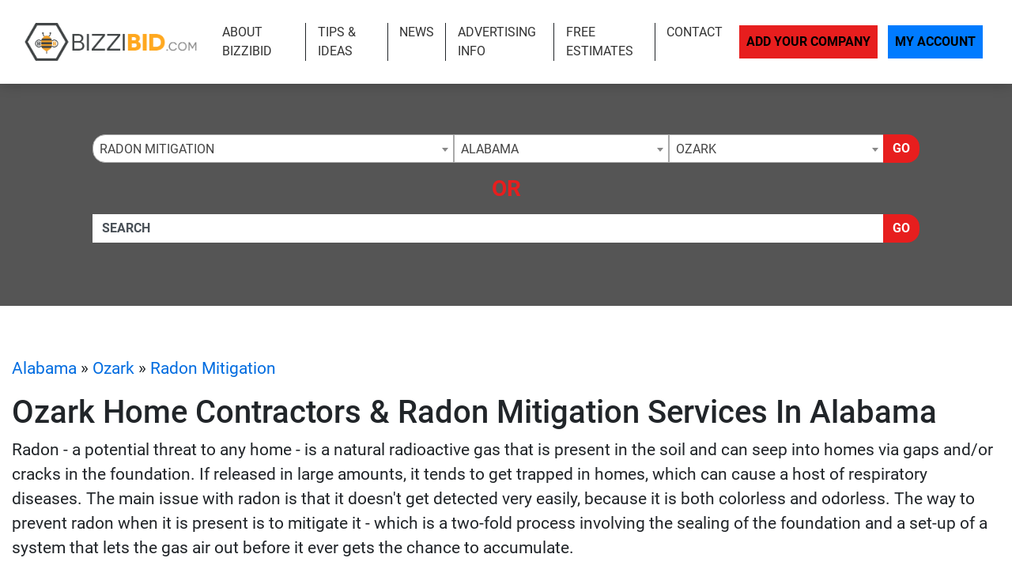

--- FILE ---
content_type: text/html; charset=UTF-8
request_url: https://www.bizzibid.com/alabama/ozark/radon-mitigation/
body_size: 22510
content:
<!-- 33 --><!doctype html>
<html lang="en">
<head>
    <meta charset="utf-8">
    <meta http-equiv="x-ua-compatible" content="ie=edge">

    <title>Find Ozark Home Improvement Contractors & Local Radon Mitigation Services in Alabama Today</title>

    <meta name="description" content="Browse Ozark Radon Mitigation Home Improvement & Remodeling Contractors In Alabama Today, We Screen All Listings For The Best Experience Available.">
    <meta name="keywords" content="">
    <meta name="viewport" content="width=device-width, initial-scale=1">

    
<link rel="canonical" href="https://www.bizzibid.com/alabama/ozark/radon-mitigation/">


<!-- app.min.css -->
<link rel="stylesheet" href="/css/app.min.css">

<!-- main.css -->
<link rel="stylesheet" href="/css/main.css">
<link href="/img/favicon_bizzibidup.png" rel="icon"/>

<script type="text/javascript" src="/js/jquery-3.2.1.min.js"></script>
<script type="text/javascript">var jQ = $.noConflict(true);</script>
<script type="text/javascript" src="/js/jquery.min.js"></script>

<!-- Google tag (gtag.js) -->
<script async src="https://www.googletagmanager.com/gtag/js?id=G-GHHD8RQHYX"></script>
<script>
  window.dataLayer = window.dataLayer || [];
  function gtag(){dataLayer.push(arguments);}
  gtag('js', new Date());

  gtag('config', 'G-GHHD8RQHYX');
</script>

<!-- Event snippet for Website Page View conversion page -->
<script>
  gtag('event', 'conversion', {'send_to': 'AW-712361838/GCuNCMi65qkBEO6O19MC'});
</script>

<!-- Event snippet for Contact Form Fillout conversion page
In your html page, add the snippet and call gtag_report_conversion when someone clicks on the chosen link or button. -->
<script>
function gtag_report_conversion(url) {
  var callback = function () {
    if (typeof(url) != 'undefined') {
      window.location = url;
    }
  };
  gtag('event', 'conversion', {
      'send_to': 'AW-712361838/iyyPCNPx86kBEO6O19MC',
      'event_callback': callback
  });
  return false;
}
</script>

<script>
  gtag('config', 'AW-712361838/Z5rYCKK-5qkBEO6O19MC', {
    'phone_conversion_number': '(844) 276-9953'
  });
</script>

<!-- Google Tag Manager -->
<script>(function(w,d,s,l,i){w[l]=w[l]||[];w[l].push({'gtm.start':
new Date().getTime(),event:'gtm.js'});var f=d.getElementsByTagName(s)[0],
j=d.createElement(s),dl=l!='dataLayer'?'&l='+l:'';j.async=true;j.src=
'https://www.googletagmanager.com/gtm.js?id='+i+dl;f.parentNode.insertBefore(j,f);
})(window,document,'script','dataLayer','GTM-TT2ZC9F');</script>
<!-- End Google Tag Manager -->

<!-- SCHEMA -->
<script type='application/ld+json'>
{
    "@context": "http://www.schema.org",
    "@type": "WebSite",
    "name": "Home Improvement Estimates - Find Local and Licensed Contractors at Bizzibid",
    "alternateName": "Find local, prescreened and licensed home improvement contractors who will provide free estimates on your home improvement projects such as remodeling, repairs, plumbing, HVAC, Handyman and more.",
    "url": "https://www.bizzibid.com/"
}
</script>



<!--SLICK SLIDER-->
<link rel="stylesheet" type="text/css" href="//cdn.jsdelivr.net/npm/slick-carousel@1.8.1/slick/slick.css"/>
<link rel="stylesheet" type="text/css" href="//cdn.jsdelivr.net/jquery.slick/1.5.0/slick-theme.css"/>
<script type="text/javascript" src="//cdn.jsdelivr.net/npm/slick-carousel@1.8.1/slick/slick.min.js"></script>
            <meta name="geo.region" content="US-AL" />
        <meta name="geo.placename" content="ozark" />
        <meta name="geo.position" content="31.4584764;-85.6405865" />
        <meta name="ICBM" content="31.4584764, -85.6405865" />
    </head>
<body>

    <!-- Google Tag Manager (noscript) -->
<noscript><iframe src="https://www.googletagmanager.com/ns.html?id=GTM-TT2ZC9F"
height="0" width="0" style="display:none;visibility:hidden"></iframe></noscript>
<!-- End Google Tag Manager (noscript) -->
<div class="site__header">
        <div class="site__main__header">

            <small class="sr-only"><a href="https://leadsonlinemarketing.com/websites-mobile-responsive-website/" target="_blank">Website</a>, <a href="https://leadsonlinemarketing.com/seo/" target="_blank">Search Marketing</a> and <a href="https://leadsonlinemarketing.com/our-projects" target="_blank">Online Advertising</a> by <a href="https://leadsonlinemarketing.com/" target="_blank">Leads Online Marketing Charlotte NC</a>.</small>

            <small style="display:none;">Learn more by visiting our partners: Home Improvement Estimates from the Best Local and Licensed Contractors With <a href="https://www.bizzibid.com">https://www.bizzibid.com</a>; Eco-friendly and Green-Friendly Home Improvement Contractors available with <a href="https://www.ecohomesite.com">https://www.ecohomesite.com</a>; Free Estimates From Local Home Improvement Contractors by using the site <a href="https://www.fixthehome.com">https://www.fixthehome.com</a>; Local-Attorneys.com provides directory listings of local lawyers and attorneys in your state or community, visit them today at <a href="https://www.local-attorneys.com">https://www.local-attorneys.com</a>; Roofing Directory is the perfect online directory for finding the right roofing contractor for your home's roof repair, roofing replacement or installation needs... learn more by visiting <a href="https://www.roofing-directory.com">https://www.roofing-directory.com/</a> . <a href="https://homeownerideas.com">HomeOwnerIdeas.com</a> is a home improvement website dedicated to the homeowner. We strive to share the latest, greatest, most classic, most timeless and most awesome ideas that can be applied to your home. Scott Clark Auto Group is your one stop shop for the best deals on any <a href="https://www.scottclarkhonda.com">New & Used Honda Cars & Tucks For Sale</a>, <a href="https://www.scottclarknissan.com">New & Used Nissan Cars & Tucks For Sale</a> or <a href="https://www.scottclarkstoyota.com">New & Used Toyota Cars & Tucks For Sale.</a> Stay up to date on all the news and current events in the country of Cyprus by visiting the Cypress Observer website at <a href="https://www.observercyprus.com">observercyprus.com</a>, your top news source for all things Cyprus. Check out PARSEKIT COCOA OBJECTIVE C FRAMEWORK FOR PARSING, TOKENIZING AND LANGUAGE PROCESSING with <a href="https://parsekit.com">The Parsekit Website & Directory</a> service. If you are a Charlotte NC area business then learn more about the city with a history of success, Affordable Living and Expendable Income Creating Endless Opportunity for growth at <a href="https://cityscapedsm.com">The CityscapedSM Directory</a> and Local Business website. For the best in mobile app reviews make sure to check out the <a href="https://www.appyhapps.com">Appy Happs Mobile app review community</a> and directory website; add your app as a developer today and get more reviews! For all of the top attractions, food and beverage, arts and culture and so much more that the city of Charlotte NC has to offer check out the <a href="https://marcusbowden.com">Marcus Bowden Charlotte NC Attractions</a> website and stay up to date on all the best activities in Charlotte NC.
 </small>


            <!-- <div class="site__topbar">
                <div class="container container__wide">
                    <p class="text-right m-0">For Faster Estimates Call <a href="tel:(844) 276-9953">(844) 276-9953</a></p>
                </div>
            </div> -->
            <div class="site__navbar">
                <div class="container-fluid">
                    <nav class="navbar navbar-expand-xl navbar-light">
                        <a class="navbar-brand site__navbar__logo" href="/"><img src="/img/Bizzibid-Logo-6.png" alt="Roofing Directory" class="img-fluid"></a>
                        <button class="navbar-toggler" type="button" data-toggle="collapse" data-target="#mainNavbar" aria-controls="mainNavbar" aria-expanded="false" aria-label="Toggle navigation">
                            <span class="navbar-toggler-icon"></span>
                        </button>

                        <div class="collapse navbar-collapse site__navbar__menu" id="mainNavbar">
                            <ul class="navbar-nav ml-auto">
                                <li class="nav-item">
                                    <a class="nav-link" href="/about/">About Bizzibid</a>
                                </li>
                                <!--<li class="nav-item">
                                    <a class="nav-link" href="/blog/">Our Blog</a>
                                </li>-->
                                <li class="nav-item">
                                    <a class="nav-link" href="/articles/">Tips & Ideas</a>
                                </li>
                                <li class="nav-item">
                                    <a class="nav-link" href="/news/">News</a>
                                </li>
                                <li class="nav-item">
                                    <a class="nav-link" href="/advertising/">Advertising Info</a>
                                </li>
                                <li class="nav-item">
                                    <a class="nav-link" href="/estimate/">Free Estimates</a>
                                </li>
                                <li class="nav-item">
                                    <a class="nav-link" href="/contact/">Contact</a>
                                </li>
                            </ul>
                            <ul class="navbar-nav site__navbar__add">
                                <li class="nav-item">
                                    <a class="nav-link btn btn-danger rounded-0 site__navbar__add__button" href="/add/">Add Your Company</a>
                                </li>
                                <li class="nav-item">
                                    <a class="nav-link btn btn-primary rounded-0 site__navbar__account__button" href="https://my.bizzibid.com/">My Account</a>
                                </li>
                            </ul>
                        </div>
                    </nav>
                </div>
            </div>
        </div>

        <div class="site__quickfind">
            <div class="site__quickfind__form__container">
                <div class="container">
                    <div class="site__quickfind__form">
                        <div class="row"><div class="col-md-12"><div class="form-group"><div class="input-group"><select id="quickcat" class="form-control">
<option class="opthead" value="">Category</option>
<option class="opthead" value="basement">Basement Remodeling</option>
<option class="opthead" value="bathroom">Bathroom Remodeling</option>
<option class="opthead" value="cabinet-refacing">Cabinet Refacing</option>
<option class="opthead" value="cleaning">Cleaning</option>
<option class="opthead" value="concrete">Concrete and Asphalt</option>
<option class="opthead" value="counters">Countertop Installation</option>
<option class="opthead" value="molding">Crown Molding &amp; Trim</option>
<option class="opthead" value="decks-patios">Decks and Patios</option>
<option class="opthead" value="disaster-recovery">Disaster Recovery</option>
<option class="opthead" value="doors">Doors</option>
<option class="opthead" value="electrical">Electrical</option>
<option class="opthead" value="fencing">Fencing</option>
<option class="opthead" value="flooring">Flooring</option>
<option class="opthead" value="foundation-repair">Foundation Repair</option>
<option class="opthead" value="general">General Construction</option>
<option class="opthead" value="gutters">Gutters</option>
<option class="opthead" value="handyman">Handyman</option>
<option class="opthead" value="hardscaping">Hardscaping</option>
<option class="opthead" value="additions">Home Additions</option>
<option class="opthead" value="home-theater">Home Theater</option>
<option class="opthead" value="hvac">HVAC</option>
<option class="opthead" value="insulation">Insulation</option>
<option class="opthead" value="kitchen">Kitchen Remodeling</option>
<option class="opthead" value="landscaping">Landscaping</option>
<option class="opthead" value="painting">Painting</option>
<option class="opthead" value="pest-control">Pest Control</option>
<option class="opthead" value="plumbing">Plumbing</option>
<option class="opthead" value="radon-mitigation" selected="selected" >Radon Mitigation</option>
<option class="opthead" value="remodeling">Remodeling</option>
<option class="opthead" value="roofing">Roofing</option>
<option class="opthead" value="siding">Siding</option>
<option class="opthead" value="solar-energy">Solar Energy</option>
<option class="opthead" value="hot-tubs">Spas and Hot Tubs</option>
<option class="opthead" value="windows">Windows</option>
</select>
<select id="quickregion" class="form-control">
<option>State</option><option value="alabama" selected="selected" >Alabama</option>
<option value="alaska">Alaska</option>
<option value="arizona">Arizona</option>
<option value="arkansas">Arkansas</option>
<option value="california">California</option>
<option value="co">Colorado</option>
<option value="connecticut">Connecticut</option>
<option value="delaware">Delaware</option>
<option value="district-of-columbia">District of Columbia</option>
<option value="florida">Florida</option>
<option value="georgia">Georgia</option>
<option value="hawaii">Hawaii</option>
<option value="idaho">Idaho</option>
<option value="illinois">Illinois</option>
<option value="indiana">Indiana</option>
<option value="iowa">Iowa</option>
<option value="kansas">Kansas</option>
<option value="kentucky">Kentucky</option>
<option value="louisiana">Louisiana</option>
<option value="maine">Maine</option>
<option value="md">Maryland</option>
<option value="massachusetts">Massachusetts</option>
<option value="michigan">Michigan</option>
<option value="minnesota">Minnesota</option>
<option value="mississippi">Mississippi</option>
<option value="missouri">Missouri</option>
<option value="montana">Montana</option>
<option value="nebraska">Nebraska</option>
<option value="nevada">Nevada</option>
<option value="new-hampshire">New Hampshire</option>
<option value="new-jersey">New Jersey</option>
<option value="new-mexico">New Mexico</option>
<option value="new-york">New York</option>
<option value="northcarolina">North Carolina</option>
<option value="north-dakota">North Dakota</option>
<option value="ohio">Ohio</option>
<option value="oklahoma">Oklahoma</option>
<option value="oregon">Oregon</option>
<option value="pennsylvania">Pennsylvania</option>
<option value="rhode-island">Rhode Island</option>
<option value="south-carolina">South Carolina</option>
<option value="south-dakota">South Dakota</option>
<option value="tennessee">Tennessee</option>
<option value="texas">Texas</option>
<option value="utah">Utah</option>
<option value="vermont">Vermont</option>
<option value="virginia">Virginia</option>
<option value="washington">Washington</option>
<option value="west-virginia">West Virginia</option>
<option value="wisconsin">Wisconsin</option>
<option value="wyoming">Wyoming</option>
</select>
<select id="quicksubregion" class="form-control">
<option>City/Town</option><option value="alabama/anniston">Anniston</option>
<option value="alabama/athens-al">Athens</option>
<option value="alabama/auburn">Auburn</option>
<option value="alabama/bessemer">Bessemer</option>
<option value="alabama/big-lake">Big Lake</option>
<option value="alabama/birmingham">Birmingham</option>
<option value="alabama/cullman">Cullman</option>
<option value="alabama/dothan">Dothan</option>
<option value="alabama/edmond-al">Edmond</option>
<option value="alabama/fairhope">Fairhope</option>
<option value="alabama/grimes">Grimes</option>
<option value="alabama/hartselle">Hartselle</option>
<option value="alabama/helena-al">Helena</option>
<option value="alabama/homewood">Homewood</option>
<option value="alabama/hoover">Hoover</option>
<option value="alabama/huntsville">Huntsville</option>
<option value="alabama/leeds">Leeds</option>
<option value="alabama/mobile">Mobile</option>
<option value="alabama/montgomery">Montgomery</option>
<option value="alabama/owens-cross-roads">Owens Cross Roads</option>
<option value="alabama/oxford">Oxford</option>
<option value="alabama/ozark" selected="selected" >Ozark</option>
<option value="alabama/pelham">Pelham</option>
<option value="alabama/pell-city">Pell City</option>
<option value="alabama/pinson">Pinson</option>
<option value="alabama/prattville">Prattville</option>
<option value="alabama/southside">Southside</option>
<option value="alabama/tuscaloosa">Tuscaloosa</option>
</select>
<script>window.Regions = {};
window.Regions['alabama'] = [];
window.Regions['alabama'].push({"id":"alabama\/anniston","text":"Anniston"},{"id":"alabama\/athens-al","text":"Athens"},{"id":"alabama\/auburn","text":"Auburn"},{"id":"alabama\/bessemer","text":"Bessemer"},{"id":"alabama\/big-lake","text":"Big Lake"},{"id":"alabama\/birmingham","text":"Birmingham"},{"id":"alabama\/cullman","text":"Cullman"},{"id":"alabama\/dothan","text":"Dothan"},{"id":"alabama\/edmond-al","text":"Edmond"},{"id":"alabama\/fairhope","text":"Fairhope"},{"id":"alabama\/grimes","text":"Grimes"},{"id":"alabama\/hartselle","text":"Hartselle"},{"id":"alabama\/helena-al","text":"Helena"},{"id":"alabama\/homewood","text":"Homewood"},{"id":"alabama\/hoover","text":"Hoover"},{"id":"alabama\/huntsville","text":"Huntsville"},{"id":"alabama\/leeds","text":"Leeds"},{"id":"alabama\/mobile","text":"Mobile"},{"id":"alabama\/montgomery","text":"Montgomery"},{"id":"alabama\/owens-cross-roads","text":"Owens Cross Roads"},{"id":"alabama\/oxford","text":"Oxford"},{"id":"alabama\/ozark","text":"Ozark"},{"id":"alabama\/pelham","text":"Pelham"},{"id":"alabama\/pell-city","text":"Pell City"},{"id":"alabama\/pinson","text":"Pinson"},{"id":"alabama\/prattville","text":"Prattville"},{"id":"alabama\/southside","text":"Southside"},{"id":"alabama\/tuscaloosa","text":"Tuscaloosa"});
window.Regions['alaska'] = [];
window.Regions['alaska'].push({"id":"alaska\/anchorage","text":"Anchorage"},{"id":"alaska\/chugiak","text":"Chugiak"},{"id":"alaska\/fairbanks","text":"Fairbanks "},{"id":"alaska\/girdwood","text":"Girdwood"},{"id":"alaska\/talkeetna","text":"Talkeetna"});
window.Regions['arizona'] = [];
window.Regions['arizona'].push({"id":"arizona\/anthem","text":"Anthem"},{"id":"arizona\/cave-creek","text":"Cave Creek"},{"id":"arizona\/chandler","text":"Chandler"},{"id":"arizona\/gilbert","text":"Gilbert"},{"id":"arizona\/glendale","text":"Glendale"},{"id":"arizona\/lake-havasu-city","text":"Lake Havasu City"},{"id":"arizona\/mesa","text":"Mesa"},{"id":"arizona\/peoria","text":"Peoria"},{"id":"arizona\/phoenix","text":"Phoenix"},{"id":"arizona\/prescott","text":"Prescott"},{"id":"arizona\/santa-fe","text":"Santa Fe"},{"id":"arizona\/scottsdale","text":"Scottsdale"},{"id":"arizona\/surprise","text":"Surprise"},{"id":"arizona\/tempe","text":"Tempe"},{"id":"arizona\/tucson","text":"Tucson"});
window.Regions['arkansas'] = [];
window.Regions['arkansas'].push({"id":"arkansas\/benton","text":"Benton"},{"id":"arkansas\/bryant","text":"Bryant"},{"id":"arkansas\/cabot","text":"Cabot"},{"id":"arkansas\/conway","text":"Conway"},{"id":"arkansas\/fayetteville","text":"Fayetteville"},{"id":"arkansas\/hensley","text":"Hensley"},{"id":"arkansas\/hot-springs","text":"Hot Springs"},{"id":"arkansas\/little-rock","text":"Little Rock"},{"id":"arkansas\/lonoke","text":"Lonoke"},{"id":"arkansas\/maumelle","text":"Maumelle"},{"id":"arkansas\/north-little-rock","text":"North Little Rock"},{"id":"arkansas\/rogers","text":"Rogers"},{"id":"arkansas\/springdale","text":"Springdale"},{"id":"arkansas\/ward","text":"Ward"});
window.Regions['california'] = [];
window.Regions['california'].push({"id":"california\/anaheim","text":"Anaheim"},{"id":"california\/antioch","text":"Antioch"},{"id":"california\/auburn","text":"Auburn"},{"id":"california\/bakersfield","text":"Bakersfield"},{"id":"california\/berkeley","text":"Berkeley"},{"id":"california\/beverly-hills","text":"Beverly Hills"},{"id":"california\/burbank","text":"Burbank"},{"id":"california\/burlingame","text":"Burlingame"},{"id":"california\/carlsbad","text":"Carlsbad"},{"id":"california\/chula-vista","text":"Chula Vista"},{"id":"california\/clovis","text":"Clovis"},{"id":"california\/concord","text":"Concord"},{"id":"california\/corona","text":"Corona"},{"id":"california\/costa-mesa","text":"Costa Mesa"},{"id":"california\/daly-city","text":"Daly City"},{"id":"california\/downey","text":"Downey"},{"id":"california\/el-cajon","text":"El Cajon"},{"id":"california\/el-monte","text":"El Monte"},{"id":"california\/elk-grove","text":"Elk Grove"},{"id":"california\/encino","text":"Encino"},{"id":"california\/escondido","text":"Escondido"},{"id":"california\/fairfield","text":"Fairfield"},{"id":"california\/fontana","text":"Fontana"},{"id":"california\/fremont","text":"Fremont"},{"id":"california\/fresno","text":"Fresno"},{"id":"california\/fullerton","text":"Fullerton"},{"id":"california\/garden-grove","text":"Garden Grove"},{"id":"california\/glendale-ca","text":"Glendale"},{"id":"california\/hawthorne","text":"Hawthorne"},{"id":"california\/hayward","text":"Hayward"},{"id":"california\/huntington-beach","text":"Huntington Beach"},{"id":"california\/inglewood","text":"Inglewood"},{"id":"california\/irvine","text":"Irvine"},{"id":"california\/jurupa-valley","text":"Jurupa Valley"},{"id":"california\/la-mesa","text":"La Mesa"},{"id":"california\/la-verne","text":"La Verne"},{"id":"california\/laguna-hills","text":"Laguna Hills"},{"id":"california\/lake-elsinore","text":"Lake Elsinore"},{"id":"california\/lakeside","text":"Lakeside"},{"id":"california\/lancaster","text":"Lancaster"},{"id":"california\/livermore","text":"Livermore"},{"id":"california\/long-beach","text":"Long Beach"},{"id":"california\/los-angeles","text":"Los Angeles"},{"id":"california\/los-banos","text":"Los Banos"},{"id":"california\/malibu","text":"Malibu"},{"id":"california\/mission-viejo","text":"Mission Viejo"},{"id":"california\/modesto","text":"Modesto"},{"id":"california\/monrovia","text":"Monrovia"},{"id":"california\/moreno-valley","text":"Moreno Valley"},{"id":"california\/murrieta","text":"Murrieta"},{"id":"california\/north-highlands","text":"North Highlands"},{"id":"california\/norwalk","text":"Norwalk"},{"id":"california\/oakland","text":"Oakland"},{"id":"california\/oceanside","text":"Oceanside"},{"id":"california\/ojai","text":"Ojai"},{"id":"california\/ontario","text":"Ontario"},{"id":"california\/orange","text":"Orange"},{"id":"california\/oxnard","text":"Oxnard"},{"id":"california\/palm-desert","text":"Palm Desert"},{"id":"california\/palmdale","text":"Palmdale"},{"id":"california\/palo-alto","text":"Palo Alto"},{"id":"california\/pasadena","text":"Pasadena"},{"id":"california\/pomona","text":"Pomona"},{"id":"california\/poway","text":"Poway"},{"id":"california\/rancho-cucamonga","text":"Rancho Cucamonga"},{"id":"california\/rialto","text":"Rialto"},{"id":"california\/richmond-ca","text":"Richmond"},{"id":"california\/riverside","text":"Riverside"},{"id":"california\/roseville","text":"Roseville"},{"id":"california\/sacramento","text":"Sacramento"},{"id":"california\/salinas","text":"Salinas"},{"id":"california\/san-bernardino","text":"San Bernardino"},{"id":"california\/san-diego","text":"San Diego"},{"id":"california\/san-francisco","text":"San Francisco"},{"id":"california\/san-jose","text":"San Jose"},{"id":"california\/san-mateo","text":"San Mateo"},{"id":"california\/santa-ana","text":"Santa Ana"},{"id":"california\/santa-clara","text":"Santa Clara"},{"id":"california\/santa-clarita","text":"Santa Clarita"},{"id":"california\/santa-maria","text":"Santa Maria"},{"id":"california\/santa-rosa","text":"Santa Rosa"},{"id":"california\/simi-valley","text":"Simi Valley"},{"id":"california\/somis","text":"Somis"},{"id":"california\/sonoma","text":"Sonoma"},{"id":"california\/stockton","text":"Stockton"},{"id":"california\/sunnyvale","text":"Sunnyvale"},{"id":"california\/temecula","text":"Temecula"},{"id":"california\/thousand-oaks","text":"Thousand Oaks"},{"id":"california\/torrance","text":"Torrance"},{"id":"california\/vacaville","text":"Vacaville"},{"id":"california\/vallejo","text":"Vallejo"},{"id":"california\/ventura","text":"Ventura"},{"id":"california\/victorville","text":"Victorville"},{"id":"california\/visalia","text":"Visalia"},{"id":"california\/vista","text":"Vista"},{"id":"california\/west-covina","text":"West Covina"},{"id":"california\/Yuba-City","text":"Yuba City"});
window.Regions['co'] = [];
window.Regions['co'].push({"id":"co\/arvada","text":"Arvada"},{"id":"co\/aspen","text":"Aspen"},{"id":"co\/aurora","text":"Aurora"},{"id":"co\/bailey","text":"Bailey"},{"id":"co\/boulder","text":"Boulder"},{"id":"co\/brighton","text":"Brighton"},{"id":"co\/broomfield","text":"Broomfield"},{"id":"co\/castle-rock","text":"Castle Rock"},{"id":"co\/cenntennial","text":"Cenntennial"},{"id":"co\/centennial","text":"Centennial"},{"id":"co\/colorado-springs","text":"Colorado Springs"},{"id":"co\/commerce-city","text":"Commerce City"},{"id":"co\/denver","text":"Denver"},{"id":"co\/elizabeth-co","text":"Elizabeth"},{"id":"co\/englewood","text":"Englewood"},{"id":"co\/federal-heights","text":"Federal Heights"},{"id":"co\/firestone","text":"Firestone"},{"id":"co\/fort-collins","text":"Fort Collins"},{"id":"co\/franktown","text":"Franktown"},{"id":"co\/fraser","text":"Fraser"},{"id":"co\/glenwood-springs","text":"Glenwood Springs"},{"id":"co\/greeley","text":"Greeley"},{"id":"co\/henderson-co","text":"Henderson"},{"id":"co\/highlands-ranch","text":"Highlands Ranch"},{"id":"co\/keenesburg","text":"Keenesburg"},{"id":"co\/kittredge","text":"Kittredge"},{"id":"co\/lafayette-co","text":"Lafayette"},{"id":"co\/lakewood","text":"Lakewood"},{"id":"co\/littleton","text":"Littleton"},{"id":"co\/loveland","text":"Loveland"},{"id":"co\/minturn","text":"Minturn"},{"id":"co\/northglenn","text":"Northglenn"},{"id":"co\/palmer-lake","text":"Palmer Lake"},{"id":"co\/parker","text":"Parker"},{"id":"co\/peyton","text":"Peyton"},{"id":"co\/pueblo","text":"Pueblo"},{"id":"co\/thornton","text":"Thornton"},{"id":"co\/watkins","text":"Watkins"},{"id":"co\/westminster","text":"Westminster"},{"id":"co\/wheat-ridge","text":"Wheat Ridge"},{"id":"co\/windsor","text":"Windsor"});
window.Regions['connecticut'] = [];
window.Regions['connecticut'].push({"id":"connecticut\/beacon-falls","text":"Beacon Falls"},{"id":"connecticut\/bethany-ct","text":"Bethany"},{"id":"connecticut\/branford","text":"Branford"},{"id":"connecticut\/bridgeport","text":"Bridgeport"},{"id":"connecticut\/bristol","text":"Bristol"},{"id":"connecticut\/danbury","text":"Danbury"},{"id":"connecticut\/east-granby","text":"East Granby"},{"id":"connecticut\/east-hartford","text":"East Hartford"},{"id":"connecticut\/farmington","text":"Farmington"},{"id":"connecticut\/framington","text":"Framington"},{"id":"connecticut\/glastonbury","text":"Glastonbury"},{"id":"connecticut\/hartford","text":"Hartford"},{"id":"connecticut\/hebron","text":"Hebron"},{"id":"connecticut\/mansfield-center","text":"Mansfield Center"},{"id":"connecticut\/meriden","text":"Meriden"},{"id":"connecticut\/middlefield","text":"Middlefield"},{"id":"connecticut\/milford","text":"Milford"},{"id":"connecticut\/monroe","text":"Monroe"},{"id":"connecticut\/new-britain","text":"New Britain"},{"id":"connecticut\/new-haven","text":"New Haven"},{"id":"connecticut\/new-london","text":"New London"},{"id":"connecticut\/newington","text":"Newington"},{"id":"connecticut\/orange-ct","text":"Orange"},{"id":"connecticut\/oxford-ct","text":"Oxford"},{"id":"connecticut\/plainville","text":"Plainville"},{"id":"connecticut\/prospect-ct","text":"Prospect"},{"id":"connecticut\/seymour","text":"Seymour"},{"id":"connecticut\/shelton","text":"Shelton"},{"id":"connecticut\/south-windsor","text":"South Windsor"},{"id":"connecticut\/stamford","text":"Stamford"},{"id":"connecticut\/stratford","text":"Stratford"},{"id":"connecticut\/tolland","text":"Tolland"},{"id":"connecticut\/vernon","text":"Vernon"},{"id":"connecticut\/wallingford","text":"Wallingford"},{"id":"connecticut\/waterbury","text":"Waterbury"},{"id":"connecticut\/west-hartford","text":"West Hartford"},{"id":"connecticut\/west-haven","text":"West Haven"},{"id":"connecticut\/willimantic","text":"Willimantic"},{"id":"connecticut\/windsor-ct","text":"Windsor"},{"id":"connecticut\/wolcott","text":"Wolcott"});
window.Regions['delaware'] = [];
window.Regions['delaware'].push({"id":"delaware\/bear","text":"Bear"},{"id":"delaware\/dover","text":"Dover"},{"id":"delaware\/ellendale","text":"Ellendale"},{"id":"delaware\/hockessin","text":"Hockessin"},{"id":"delaware\/laurel","text":"Laurel"},{"id":"delaware\/middletown","text":"Middletown"},{"id":"delaware\/new-castle","text":"New Castle"},{"id":"delaware\/newark-de","text":"Newark"},{"id":"delaware\/newport","text":"Newport "},{"id":"delaware\/ocean-view","text":"Ocean View"},{"id":"delaware\/rehoboth-beach","text":"Rehoboth Beach"},{"id":"delaware\/wilmington-de","text":"Wilmington"},{"id":"delaware\/yorklyn","text":"Yorklyn"});
window.Regions['district-of-columbia'] = [];
window.Regions['district-of-columbia'].push({"id":"district-of-columbia\/bethesda","text":"Bethesda"},{"id":"district-of-columbia\/fulton","text":"Fulton"},{"id":"district-of-columbia\/washington-dc","text":"Washington"});
window.Regions['florida'] = [];
window.Regions['florida'].push({"id":"florida\/altamonte-springs","text":"Altamonte Springs"},{"id":"florida\/bonita-springs","text":"Bonita Springs"},{"id":"florida\/boynton-beach","text":"Boynton Beach"},{"id":"florida\/bradenton","text":"Bradenton"},{"id":"florida\/brandon-fl","text":"Brandon"},{"id":"florida\/cape-coral","text":"Cape Coral"},{"id":"florida\/clearwater","text":"Clearwater"},{"id":"florida\/clermont","text":"Clermont"},{"id":"florida\/coral-springs","text":"Coral Springs"},{"id":"florida\/davie","text":"Davie"},{"id":"florida\/fort-lauderdale","text":"Fort Lauderdale"},{"id":"florida\/gainesville","text":"Gainesville"},{"id":"florida\/hialeah","text":"Hialeah"},{"id":"florida\/hollywood","text":"Hollywood"},{"id":"florida\/jacksonville","text":"Jacksonville"},{"id":"florida\/lake-city","text":"Lake City"},{"id":"florida\/lake-worth","text":"Lake Worth"},{"id":"florida\/lakeland","text":"Lakeland"},{"id":"florida\/leesburg","text":"Leesburg"},{"id":"florida\/longwood","text":"Longwood"},{"id":"florida\/lutz","text":"Lutz"},{"id":"florida\/miami","text":"Miami"},{"id":"florida\/miami-gardens","text":"Miami Gardens"},{"id":"florida\/miramar","text":"Miramar"},{"id":"florida\/naples","text":"Naples"},{"id":"florida\/new-port-ritchie","text":"New Port Ritchie"},{"id":"florida\/ocala","text":"Ocala"},{"id":"florida\/orlando","text":"Orlando"},{"id":"florida\/palm-bay","text":"Palm Bay"},{"id":"florida\/pembroke-pines","text":"Pembroke Pines"},{"id":"florida\/pensacola","text":"Pensacola"},{"id":"florida\/pompano-beach","text":"Pompano Beach"},{"id":"florida\/port-charlotte","text":"Port Charlotte"},{"id":"florida\/port-st-lucie","text":"Port St. Lucie"},{"id":"florida\/rockledge","text":"Rockledge"},{"id":"florida\/sarasota","text":"Sarasota"},{"id":"florida\/st-petersburg","text":"St. Petersburg"},{"id":"florida\/stuart","text":"Stuart"},{"id":"florida\/tallahassee","text":"Tallahassee"},{"id":"florida\/tampa","text":"Tampa"},{"id":"florida\/west-palm-beach","text":"West Palm Beach"},{"id":"florida\/wildwood","text":"Wildwood"},{"id":"florida\/winter-garden","text":"Winter Garden"});
window.Regions['georgia'] = [];
window.Regions['georgia'].push({"id":"georgia\/alpharetta","text":"Alpharetta"},{"id":"georgia\/athens","text":"Athens"},{"id":"georgia\/atlanta","text":"Atlanta"},{"id":"georgia\/augusta","text":"Augusta"},{"id":"georgia\/austell","text":"Austell"},{"id":"georgia\/bethlehem","text":"Bethlehem"},{"id":"georgia\/canton","text":"Canton"},{"id":"georgia\/college-park","text":"College Park"},{"id":"georgia\/columbus","text":"Columbus"},{"id":"georgia\/cumming","text":"Cumming"},{"id":"georgia\/fayetteville-ga","text":"Fayetteville"},{"id":"georgia\/forsyth","text":"Forsyth"},{"id":"georgia\/griffin","text":"Griffin"},{"id":"georgia\/kennesaw","text":"Kennesaw"},{"id":"georgia\/macon","text":"Macon"},{"id":"georgia\/marietta","text":"Marietta"},{"id":"georgia\/mcdonough","text":"McDonough"},{"id":"georgia\/mineral-bluff","text":"Mineral Bluff"},{"id":"georgia\/norcross","text":"Norcross"},{"id":"georgia\/roswell","text":"Roswell"},{"id":"georgia\/sandy-springs","text":"Sandy Springs"},{"id":"georgia\/savannah","text":"Savannah"},{"id":"georgia\/smyrna","text":"Smyrna"},{"id":"georgia\/stone-mountain","text":"Stone Mountain"},{"id":"georgia\/vidalia","text":"Vidalia"},{"id":"georgia\/woodstock","text":"Woodstock"});
window.Regions['hawaii'] = [];
window.Regions['hawaii'].push({"id":"hawaii\/honolulu","text":"Honolulu"},{"id":"hawaii\/kahului","text":"Kahului "},{"id":"hawaii\/kailua","text":"Kailua"},{"id":"hawaii\/kailua-kona","text":"Kailua-Kona"},{"id":"hawaii\/kaneohe","text":"Kaneohe"},{"id":"hawaii\/kapolei","text":"Kapolei"},{"id":"hawaii\/kihei","text":"Kihei"},{"id":"hawaii\/lihue","text":"Lihue"},{"id":"hawaii\/mililani-town","text":"Mililani Town"},{"id":"hawaii\/pearl-city","text":"Pearl City"},{"id":"hawaii\/wahiawa","text":"Wahiawa"},{"id":"hawaii\/waipahu","text":"Waipahu"});
window.Regions['idaho'] = [];
window.Regions['idaho'].push({"id":"idaho\/boise","text":"Boise"},{"id":"idaho\/eagle","text":"Eagle"},{"id":"idaho\/garden-city","text":"Garden City"},{"id":"idaho\/idaho-falls","text":"Idaho Falls"},{"id":"idaho\/meridian","text":"Meridian"},{"id":"idaho\/nampa","text":"Nampa"},{"id":"idaho\/post-falls","text":"Post Falls"},{"id":"idaho\/shelley","text":"Shelley"},{"id":"idaho\/twin-falls","text":"Twin Falls"});
window.Regions['illinois'] = [];
window.Regions['illinois'].push({"id":"illinois\/arlington-heights","text":"Arlington Heights"},{"id":"illinois\/aurora-il","text":"Aurora"},{"id":"illinois\/bartonville","text":"Bartonville"},{"id":"illinois\/bedford-park","text":"Bedford Park"},{"id":"illinois\/bellwood","text":"Bellwood"},{"id":"illinois\/bloomington","text":"Bloomington"},{"id":"illinois\/carbondale","text":"Carbondale"},{"id":"illinois\/chicago","text":"Chicago"},{"id":"illinois\/cicero","text":"Cicero"},{"id":"illinois\/collinsville","text":"Collinsville"},{"id":"illinois\/crete","text":"Crete"},{"id":"illinois\/elgin","text":"Elgin"},{"id":"illinois\/fox-lake","text":"Fox Lake"},{"id":"illinois\/franklin-park","text":"Franklin Park"},{"id":"illinois\/freeport","text":"Freeport"},{"id":"illinois\/grayslake","text":"Grayslake"},{"id":"illinois\/joliet","text":"Joliet"},{"id":"illinois\/la-grange-park","text":"La Grange Park"},{"id":"illinois\/lake-bluff","text":"Lake Bluff"},{"id":"illinois\/morton","text":"Morton"},{"id":"illinois\/mossville","text":"Mossville"},{"id":"illinois\/naperville","text":"Naperville"},{"id":"illinois\/palatine","text":"Palatine"},{"id":"illinois\/peoria-il","text":"Peoria"},{"id":"illinois\/rockford","text":"Rockford"},{"id":"illinois\/roselle","text":"Roselle"},{"id":"illinois\/skokie","text":"Skokie"},{"id":"illinois\/springfield","text":"Springfield"},{"id":"illinois\/st-charles","text":"St. Charles"},{"id":"illinois\/tinley-park","text":"Tinley Park"},{"id":"illinois\/west-chicago","text":"West Chicago"});
window.Regions['indiana'] = [];
window.Regions['indiana'].push({"id":"indiana\/bloomington-in","text":"Bloomington"},{"id":"indiana\/carmel","text":"Carmel"},{"id":"indiana\/cedar-lake","text":"Cedar Lake"},{"id":"indiana\/evansville","text":"Evansville"},{"id":"indiana\/fishers","text":"Fishers"},{"id":"indiana\/fort-wayne","text":"Fort Wayne"},{"id":"indiana\/griffith","text":"Griffith"},{"id":"indiana\/indianapolis","text":"Indianapolis"},{"id":"indiana\/martinsville","text":"Martinsville"},{"id":"indiana\/newburgh","text":"Newburgh"},{"id":"indiana\/noblesville","text":"Noblesville"},{"id":"indiana\/north-liberty","text":"North Liberty"},{"id":"indiana\/south-bend","text":"South Bend"},{"id":"indiana\/westfield","text":"Westfield"},{"id":"indiana\/wheatfield","text":"Wheatfield"},{"id":"indiana\/zionsville","text":"Zionsville"});
window.Regions['iowa'] = [];
window.Regions['iowa'].push({"id":"iowa\/ames","text":"Ames"},{"id":"iowa\/blakesburg","text":"Blakesburg"},{"id":"iowa\/bondurant","text":"Bondurant"},{"id":"iowa\/brooklyn-ia","text":"Brooklyn"},{"id":"iowa\/cedar-falls","text":"Cedar Falls"},{"id":"iowa\/cedar-rapids","text":"Cedar Rapids"},{"id":"iowa\/clive","text":"Clive"},{"id":"iowa\/davenport","text":"Davenport"},{"id":"iowa\/des-moines","text":"Des Moines"},{"id":"iowa\/dubuque","text":"Dubuque"},{"id":"iowa\/fort-madison","text":"Fort Madison"},{"id":"iowa\/grimes-ia","text":"Grimes"},{"id":"iowa\/hiawatha","text":"Hiawatha"},{"id":"iowa\/iowa-city","text":"Iowa City"},{"id":"iowa\/johnston","text":"Johnston"},{"id":"iowa\/marion","text":"Marion"},{"id":"iowa\/mason-city","text":"Mason City"},{"id":"iowa\/missouri-valley","text":"Missouri Valley"},{"id":"iowa\/runnells","text":"Runnells"},{"id":"iowa\/urbandale","text":"Urbandale"},{"id":"iowa\/waterloo","text":"Waterloo"},{"id":"iowa\/west-des-moines","text":"West Des Moines"});
window.Regions['kansas'] = [];
window.Regions['kansas'].push({"id":"kansas\/edwardsville","text":"Edwardsville"},{"id":"kansas\/el-dorado","text":"El Dorado"},{"id":"kansas\/fort-leavenworth","text":"Fort Leavenworth"},{"id":"kansas\/kansas-city","text":"Kansas City"},{"id":"kansas\/lenexa","text":"Lenexa"},{"id":"kansas\/mission","text":"Mission"},{"id":"kansas\/olathe","text":"Olathe"},{"id":"kansas\/overland-park","text":"Overland Park"},{"id":"kansas\/spring-hill","text":"Spring Hill"},{"id":"kansas\/topeka","text":"Topeka"},{"id":"kansas\/wichita","text":"Wichita"});
window.Regions['kentucky'] = [];
window.Regions['kentucky'].push({"id":"kentucky\/bowling-green","text":"Bowling Green"},{"id":"kentucky\/frankfort","text":"Frankfort"},{"id":"kentucky\/hebron","text":"Hebron"},{"id":"kentucky\/lawrenceburg","text":"Lawrenceburg"},{"id":"kentucky\/lexington","text":"Lexington"},{"id":"kentucky\/louisville","text":"Louisville"},{"id":"kentucky\/prospect","text":"Prospect"},{"id":"kentucky\/richmond-ky","text":"Richmond"},{"id":"kentucky\/shepherdsville","text":"Shepherdsville"},{"id":"kentucky\/southgate","text":"Southgate"},{"id":"kentucky\/winchester","text":"Winchester"});
window.Regions['louisiana'] = [];
window.Regions['louisiana'].push({"id":"louisiana\/alexandria-la","text":"Alexandria"},{"id":"louisiana\/baton-rouge","text":"Baton Rouge"},{"id":"louisiana\/bossier-city","text":"Bossier City"},{"id":"louisiana\/broussard","text":"Broussard"},{"id":"louisiana\/covington","text":"Covington"},{"id":"louisiana\/gonzales","text":"Gonzales"},{"id":"louisiana\/kenneer","text":"Kenneer"},{"id":"louisiana\/kenner","text":"Kenner"},{"id":"louisiana\/lafayette","text":"Lafayette"},{"id":"louisiana\/lake-charles","text":"Lake Charles"},{"id":"louisiana\/mandeville","text":"Mandeville"},{"id":"louisiana\/marrero","text":"Marrero"},{"id":"louisiana\/metairie","text":"Metairie"},{"id":"louisiana\/new-orleans","text":"New Orleans"},{"id":"louisiana\/scott","text":"Scott"},{"id":"louisiana\/shreveport","text":"Shreveport"},{"id":"louisiana\/slidell","text":"Slidell"},{"id":"louisiana\/west-monroe","text":"West Monroe"});
window.Regions['maine'] = [];
window.Regions['maine'].push({"id":"maine\/auburn-me","text":"Auburn"},{"id":"maine\/augusta-me","text":"Augusta"},{"id":"maine\/bangor","text":"Bangor"},{"id":"maine\/bar-harbor","text":"Bar Harbor"},{"id":"maine\/beverly","text":"Beverly"},{"id":"maine\/biddeford","text":"Biddeford"},{"id":"maine\/cumberland","text":"Cumberland"},{"id":"maine\/danvers","text":"Danvers"},{"id":"maine\/dayton-me","text":"Dayton"},{"id":"maine\/hampden","text":"Hampden"},{"id":"maine\/kennebunk","text":"Kennebunk"},{"id":"maine\/lewiston","text":"Lewiston"},{"id":"maine\/milford-me","text":"Milford"},{"id":"maine\/newton","text":"Newton"},{"id":"maine\/portland-me","text":"Portland"},{"id":"maine\/saco","text":"Saco"},{"id":"maine\/scarborough","text":"Scarborough"},{"id":"maine\/south-portland","text":"South Portland"},{"id":"maine\/taunton","text":"Taunton"},{"id":"maine\/topsham","text":"Topsham"},{"id":"maine\/wells","text":"Wells"},{"id":"maine\/westbrook","text":"Westbrook"},{"id":"maine\/windham","text":"Windham"},{"id":"maine\/winslow","text":"Winslow"});
window.Regions['md'] = [];
window.Regions['md'].push({"id":"md\/annapolis","text":"Annapolis"},{"id":"md\/baltimore","text":"Baltimore"},{"id":"md\/beltsville","text":"Beltsville"},{"id":"md\/bowie","text":"Bowie"},{"id":"md\/catonsville","text":"Catonsville"},{"id":"md\/chevy-chase","text":"Chevy Chase"},{"id":"md\/cockeysville","text":"Cockeysville"},{"id":"md\/columbia-md","text":"Columbia"},{"id":"md\/crownsville","text":"Crownsville"},{"id":"md\/eldersburg","text":"Eldersburg"},{"id":"md\/elkton","text":"Elkton"},{"id":"md\/gaithersburg","text":"Gaithersburg"},{"id":"md\/glen-burnie","text":"Glen Burnie"},{"id":"md\/hagerstown","text":"Hagerstown"},{"id":"md\/hyattsville","text":"Hyattsville"},{"id":"md\/lanham","text":"Lanham"},{"id":"md\/laurel-md","text":"Laurel"},{"id":"md\/manchester-md","text":"Manchester"},{"id":"md\/millersville","text":"Millersville"},{"id":"md\/mount-airy","text":"Mount Airy"},{"id":"md\/oxon-hill","text":"Oxon Hill"},{"id":"md\/rockville","text":"Rockville"},{"id":"md\/silver-spring","text":"Silver Spring"},{"id":"md\/takoma-park","text":"Takoma Park"},{"id":"md\/thurmont","text":"Thurmont"},{"id":"md\/westminster-md","text":"Westminster"},{"id":"md\/williamsport","text":"Williamsport"},{"id":"md\/woodbine","text":"Woodbine"});
window.Regions['massachusetts'] = [];
window.Regions['massachusetts'].push({"id":"massachusetts\/abington","text":"Abington"},{"id":"massachusetts\/beverly-ma","text":"Beverly"},{"id":"massachusetts\/boston","text":"Boston"},{"id":"massachusetts\/brighton-ma","text":"Brighton"},{"id":"massachusetts\/burlington","text":"Burlington"},{"id":"massachusetts\/cambridge","text":"Cambridge"},{"id":"massachusetts\/charlton","text":"Charlton"},{"id":"massachusetts\/chicopee","text":"Chicopee"},{"id":"massachusetts\/danvers-ma","text":"Danvers"},{"id":"massachusetts\/easthampton","text":"Easthampton"},{"id":"massachusetts\/fallriver","text":"Fall River"},{"id":"massachusetts\/framingham","text":"Framingham"},{"id":"massachusetts\/franklin","text":"Franklin"},{"id":"massachusetts\/hanover","text":"Hanover"},{"id":"massachusetts\/lakeville","text":"Lakeville"},{"id":"massachusetts\/littleton-ma","text":"Littleton"},{"id":"massachusetts\/lowell","text":"Lowell"},{"id":"massachusetts\/medford","text":"Medford"},{"id":"massachusetts\/new-bedford","text":"New Bedford"},{"id":"massachusetts\/newton-ma","text":"Newton"},{"id":"massachusetts\/norwood","text":"Norwood"},{"id":"massachusetts\/plymouth","text":"Plymouth"},{"id":"massachusetts\/salem-ma","text":"Salem"},{"id":"massachusetts\/saugus","text":"Saugus"},{"id":"massachusetts\/shrewsbury","text":"Shrewsbury"},{"id":"massachusetts\/springfield-ma","text":"Springfield"},{"id":"massachusetts\/sterling","text":"Sterling"},{"id":"massachusetts\/stoughton","text":"Stoughton"},{"id":"massachusetts\/taunton-ma","text":"Taunton"},{"id":"massachusetts\/waltham","text":"Waltham"},{"id":"massachusetts\/west-boylston","text":"West Boylston"},{"id":"massachusetts\/westwood","text":"Westwood"},{"id":"massachusetts\/woburn","text":"Woburn"},{"id":"massachusetts\/worcester","text":"Worcester"});
window.Regions['michigan'] = [];
window.Regions['michigan'].push({"id":"michigan\/ann-arbor","text":"Ann Arbor"},{"id":"michigan\/brownstown-charter-tw","text":"Brownstown Charter Tw"},{"id":"michigan\/chesterfield","text":"Chesterfield"},{"id":"michigan\/clawson","text":"Clawson"},{"id":"michigan\/clinton","text":"Clinton"},{"id":"michigan\/clinton-township","text":"Clinton Township"},{"id":"michigan\/davison","text":"Davison"},{"id":"michigan\/dearborn","text":"Dearborn"},{"id":"michigan\/detroit","text":"Detroit"},{"id":"michigan\/grand-ledge","text":"Grand Ledge"},{"id":"michigan\/grand-rapids","text":"Grand Rapids"},{"id":"michigan\/lansing","text":"Lansing"},{"id":"michigan\/livonia","text":"Livonia"},{"id":"michigan\/michigan-center","text":"Michigan Center"},{"id":"michigan\/milford-mi","text":"Milford"},{"id":"michigan\/mount-clemens","text":"Mount Clemens"},{"id":"michigan\/petoskey","text":"Petoskey"},{"id":"michigan\/ray","text":"Ray"},{"id":"michigan\/riverdale","text":"Riverdale"},{"id":"michigan\/schoolcraft","text":"Schoolcraft"},{"id":"michigan\/shelby-charter-township","text":"Shelby Charter Township"},{"id":"michigan\/south-lyon","text":"South Lyon"},{"id":"michigan\/southfield","text":"Southfield"},{"id":"michigan\/sterling-heights","text":"Sterling Heights"},{"id":"michigan\/stockbridge","text":"Stockbridge"},{"id":"michigan\/taylor","text":"Taylor"},{"id":"michigan\/troy","text":"Troy"},{"id":"michigan\/warren","text":"Warren"},{"id":"michigan\/waterford","text":"Waterford"},{"id":"michigan\/wixom","text":"Wixom"});
window.Regions['minnesota'] = [];
window.Regions['minnesota'].push({"id":"minnesota\/albertville","text":"Albertville"},{"id":"minnesota\/anoka","text":"Anoka"},{"id":"minnesota\/blaine","text":"Blaine"},{"id":"minnesota\/bloomington-mn","text":"Bloomington"},{"id":"minnesota\/burnsville","text":"Burnsville"},{"id":"minnesota\/chanhassen","text":"Chanhassen"},{"id":"minnesota\/coon-rapids","text":"Coon Rapids"},{"id":"minnesota\/duluth","text":"Duluth"},{"id":"minnesota\/eden-prairie","text":"Eden Prairie"},{"id":"minnesota\/edina","text":"Edina"},{"id":"minnesota\/fridley","text":"Fridley"},{"id":"minnesota\/hopkins","text":"Hopkins"},{"id":"minnesota\/mankato","text":"Mankato"},{"id":"minnesota\/mapelwood","text":"Mapelwood"},{"id":"minnesota\/maple-grove","text":"Maple Grove"},{"id":"minnesota\/maplewood","text":"Maplewood"},{"id":"minnesota\/minneapolis","text":"Minneapolis"},{"id":"minnesota\/new-hope","text":"New Hope"},{"id":"minnesota\/north-saint-paul","text":"North Saint Paul"},{"id":"minnesota\/prior-lake","text":"Prior Lake"},{"id":"minnesota\/rochester","text":"Rochester"},{"id":"minnesota\/rogers-mn","text":"Rogers"},{"id":"minnesota\/saint-paul","text":"Saint Paul"},{"id":"minnesota\/shakopee","text":"Shakopee"},{"id":"minnesota\/st-anthony","text":"St. Anthony"},{"id":"minnesota\/st-francis","text":"St. Francis"},{"id":"minnesota\/st-joseph","text":"St. Joseph"},{"id":"minnesota\/st-paul","text":"St. Paul"},{"id":"minnesota\/woodbury","text":"Woodbury"});
window.Regions['mississippi'] = [];
window.Regions['mississippi'].push({"id":"mississippi\/biloxi","text":"Biloxi"},{"id":"mississippi\/brandon","text":"Brandon"},{"id":"mississippi\/brookhaven","text":"Brookhaven"},{"id":"mississippi\/coldwater","text":"Coldwater"},{"id":"mississippi\/gulfport","text":"Gulfport"},{"id":"mississippi\/hattiesburg","text":"Hattiesburg"},{"id":"mississippi\/jackson","text":"Jackson"},{"id":"mississippi\/lumberton","text":"Lumberton"},{"id":"mississippi\/madison-ms","text":"Madison"},{"id":"mississippi\/mize","text":"Mize"},{"id":"mississippi\/ocean-springs","text":"Ocean Springs"},{"id":"mississippi\/pearl","text":"Pearl"},{"id":"mississippi\/ridgeland","text":"Ridgeland"},{"id":"mississippi\/saltillo","text":"Saltillo"},{"id":"mississippi\/southaven","text":"Southaven"},{"id":"mississippi\/terry","text":"Terry"},{"id":"mississippi\/tupelo","text":"Tupelo"});
window.Regions['missouri'] = [];
window.Regions['missouri'].push({"id":"missouri\/blue-springs","text":"Blue Springs"},{"id":"missouri\/chesterfield-mo","text":"Chesterfield"},{"id":"missouri\/columbia","text":"Columbia"},{"id":"missouri\/florissant","text":"Florissant"},{"id":"missouri\/grandview","text":"Grandview"},{"id":"missouri\/high-ridge","text":"High Ridge"},{"id":"missouri\/hillsboro-mo","text":"Hillsboro"},{"id":"missouri\/house-springs","text":"House Springs"},{"id":"missouri\/independence","text":"Independence"},{"id":"missouri\/jefferson-city","text":"Jefferson City"},{"id":"missouri\/kansas-city-mo","text":"Kansas City"},{"id":"missouri\/kirkwood","text":"Kirkwood"},{"id":"missouri\/lees-summit","text":"Lees Summit"},{"id":"missouri\/maryland-heights","text":"Maryland Heights"},{"id":"missouri\/mexico","text":"Mexico"},{"id":"missouri\/nixa","text":"Nixa"},{"id":"missouri\/o-fallon","text":"O'Fallon"},{"id":"missouri\/plymouth-mo","text":"Plymouth"},{"id":"missouri\/springfield-mo","text":"Springfield"},{"id":"missouri\/st-charles-mo","text":"St. Charles"},{"id":"missouri\/st-louis","text":"St. Louis"},{"id":"missouri\/tipton","text":"Tipton"},{"id":"missouri\/warrenton","text":"Warrenton"});
window.Regions['montana'] = [];
window.Regions['montana'].push({"id":"montana\/belgrade","text":"Belgrade"},{"id":"montana\/billings","text":"Billings"},{"id":"montana\/bozeman","text":"Bozeman"},{"id":"montana\/clinton-mt","text":"Clinton"},{"id":"montana\/columbia-falls","text":"Columbia Falls"},{"id":"montana\/east-helena","text":"East Helena"},{"id":"montana\/great-falls","text":"Great Falls"},{"id":"montana\/helena","text":"Helena"},{"id":"montana\/joliet-mt","text":"Joliet"},{"id":"montana\/kalispell","text":"Kalispell"},{"id":"montana\/livingston","text":"Livingston"},{"id":"montana\/missoula","text":"Missoula"},{"id":"montana\/montana-city","text":"Montana City"});
window.Regions['nebraska'] = [];
window.Regions['nebraska'].push({"id":"nebraska\/alvo","text":"Alvo"},{"id":"nebraska\/central-city","text":"Central City"},{"id":"nebraska\/grand-island","text":"Grand Island"},{"id":"nebraska\/gretna","text":"Gretna"},{"id":"nebraska\/hallam","text":"Hallam"},{"id":"nebraska\/lincoln","text":"Lincoln"},{"id":"nebraska\/nebraska-city","text":"Nebraska City"},{"id":"nebraska\/omaha","text":"Omaha"},{"id":"nebraska\/papillion","text":"Papillion"},{"id":"nebraska\/waterloo-ne","text":"Waterloo"},{"id":"nebraska\/yutan","text":"Yutan"});
window.Regions['nevada'] = [];
window.Regions['nevada'].push({"id":"nevada\/carson-city","text":"Carson City"},{"id":"nevada\/henderson","text":"Henderson"},{"id":"nevada\/las-vegas","text":"Las Vegas"},{"id":"nevada\/north-las-vegas","text":"North Las Vegas"},{"id":"nevada\/reno","text":"Reno"},{"id":"nevada\/sparks","text":"Sparks"});
window.Regions['new-hampshire'] = [];
window.Regions['new-hampshire'].push({"id":"new-hampshire\/amherst","text":"Amherst"},{"id":"new-hampshire\/bedford","text":"Bedford"},{"id":"new-hampshire\/concord-nh","text":"Concord"},{"id":"new-hampshire\/deerfield","text":"Deerfield"},{"id":"new-hampshire\/dover-nh","text":"Dover"},{"id":"new-hampshire\/epsom","text":"Epsom"},{"id":"new-hampshire\/exeter","text":"Exeter"},{"id":"new-hampshire\/gilmanton-iron-works","text":"Gilmanton Iron Works"},{"id":"new-hampshire\/hampton-nh","text":"Hampton"},{"id":"new-hampshire\/hooksett","text":"Hooksett"},{"id":"new-hampshire\/hudson","text":"Hudson"},{"id":"new-hampshire\/londonderry","text":"Londonderry"},{"id":"new-hampshire\/manchester","text":"Manchester"},{"id":"new-hampshire\/merrimack","text":"Merrimack"},{"id":"new-hampshire\/milford-nh","text":"Milford"},{"id":"new-hampshire\/nashua","text":"Nashua"},{"id":"new-hampshire\/new-boston","text":"New Boston"},{"id":"new-hampshire\/north-hampton","text":"North Hampton"},{"id":"new-hampshire\/plaistow","text":"Plaistow"},{"id":"new-hampshire\/salem-nh","text":"Salem"},{"id":"new-hampshire\/weare","text":"Weare"});
window.Regions['new-jersey'] = [];
window.Regions['new-jersey'].push({"id":"new-jersey\/basking-ridge","text":"Basking Ridge"},{"id":"new-jersey\/belmar","text":"Belmar"},{"id":"new-jersey\/chatham","text":"Chatham"},{"id":"new-jersey\/cliffwood","text":"Cliffwood"},{"id":"new-jersey\/clifton","text":"Clifton"},{"id":"new-jersey\/dover-nj","text":"Dover"},{"id":"new-jersey\/east-hanover","text":"East Hanover"},{"id":"new-jersey\/edison","text":"Edison"},{"id":"new-jersey\/egg-harbor-township","text":"Egg Harbor Township"},{"id":"new-jersey\/elizabeth","text":"Elizabeth"},{"id":"new-jersey\/flanders","text":"Flanders"},{"id":"new-jersey\/flemington","text":"Flemington"},{"id":"new-jersey\/greenbrook-township","text":"Greenbrook Township"},{"id":"new-jersey\/hammonton","text":"Hammonton"},{"id":"new-jersey\/hanover-nj","text":"Hanover"},{"id":"new-jersey\/hillsborough","text":"Hillsborough"},{"id":"new-jersey\/hillside","text":"Hillside"},{"id":"new-jersey\/hoboken","text":"Hoboken"},{"id":"new-jersey\/holmdel","text":"Holmdel"},{"id":"new-jersey\/howell","text":"Howell"},{"id":"new-jersey\/jackson-nj","text":"Jackson"},{"id":"new-jersey\/jersey-city","text":"Jersey City"},{"id":"new-jersey\/lakewood-nj","text":"Lakewood"},{"id":"new-jersey\/linden","text":"Linden"},{"id":"new-jersey\/long-branch","text":"Long Branch"},{"id":"new-jersey\/lumberton-nj","text":"Lumberton"},{"id":"new-jersey\/manalapan","text":"Manalapan"},{"id":"new-jersey\/matawan","text":"Matawan"},{"id":"new-jersey\/morristown","text":"Morristown"},{"id":"new-jersey\/neptune-city","text":"Neptune City"},{"id":"new-jersey\/neptune-township","text":"Neptune Township"},{"id":"new-jersey\/new-brunswick","text":"New Brunswick"},{"id":"new-jersey\/newark","text":"Newark"},{"id":"new-jersey\/nutley","text":"Nutley"},{"id":"new-jersey\/paramus","text":"Paramus"},{"id":"new-jersey\/paterson","text":"Paterson"},{"id":"new-jersey\/pennsauken","text":"Pennsauken"},{"id":"new-jersey\/perth-amboy","text":"Perth Amboy"},{"id":"new-jersey\/Princeton","text":"Princeton"},{"id":"new-jersey\/rahway","text":"Rahway"},{"id":"new-jersey\/randolph","text":"Randolph"},{"id":"new-jersey\/rochelle-park","text":"Rochelle Park"},{"id":"new-jersey\/south-amboy","text":"South Amboy"},{"id":"new-jersey\/toms-river","text":"Toms River"},{"id":"new-jersey\/trenton","text":"Trenton"},{"id":"new-jersey\/union","text":"Union"},{"id":"new-jersey\/verona","text":"Verona"},{"id":"new-jersey\/wallington","text":"Wallington"},{"id":"new-jersey\/woodbridge","text":"Woodbridge"});
window.Regions['new-mexico'] = [];
window.Regions['new-mexico'].push({"id":"new-mexico\/albuquerque","text":"Albuquerque"},{"id":"new-mexico\/bernalillo","text":"Bernalillo"},{"id":"new-mexico\/las-cruces","text":"Las Cruces"},{"id":"new-mexico\/roswell","text":"Roswell"},{"id":"new-mexico\/santa-fe","text":"Santa Fe"});
window.Regions['new-york'] = [];
window.Regions['new-york'].push({"id":"new-york\/apulia-station","text":"Apulia Station"},{"id":"new-york\/binghamton","text":"Binghamton"},{"id":"new-york\/brooklyn","text":"Brooklyn"},{"id":"new-york\/buffalo","text":"Buffalo"},{"id":"new-york\/bullville","text":"Bullville"},{"id":"new-york\/chestnut-ridge","text":"Chestnut Ridge"},{"id":"new-york\/commack","text":"Commack"},{"id":"new-york\/endwell","text":"Endwell"},{"id":"new-york\/forest-hills","text":"Forest Hills"},{"id":"new-york\/freeport-ny","text":"Freeport"},{"id":"new-york\/halfmoon","text":"Halfmoon"},{"id":"new-york\/highland","text":"Highland"},{"id":"new-york\/islip-terrace","text":"Islip Terrace"},{"id":"new-york\/jamaica","text":"Jamaica"},{"id":"new-york\/manhattan","text":"Manhattan"},{"id":"new-york\/mount-vernon","text":"Mount Vernon"},{"id":"new-york\/new-york-ny","text":"New York"},{"id":"new-york\/nyack","text":"Nyack"},{"id":"new-york\/phelps","text":"Phelps"},{"id":"new-york\/pittsford","text":"Pittsford"},{"id":"new-york\/richmond-hill","text":"Richmond Hill"},{"id":"new-york\/rochester-ny","text":"Rochester"},{"id":"new-york\/syracuse","text":"Syracuse"},{"id":"new-york\/tuckahoe","text":"Tuckahoe"},{"id":"new-york\/west-nyack","text":"West Nyack"},{"id":"new-york\/westbury","text":"Westbury"},{"id":"new-york\/white-plains","text":"White Plains"},{"id":"new-york\/wiliamsbridge","text":"Wiliamsbridge"},{"id":"new-york\/yonkers","text":"Yonkers"});
window.Regions['northcarolina'] = [];
window.Regions['northcarolina'].push({"id":"northcarolina\/cary","text":"Cary"},{"id":"northcarolina\/charlotte","text":"Charlotte"},{"id":"northcarolina\/clayton","text":"Clayton"},{"id":"northcarolina\/clinton-nc","text":"Clinton"},{"id":"northcarolina\/davidson","text":"Davidson"},{"id":"northcarolina\/denver","text":"Denver"},{"id":"northcarolina\/durham-1","text":"Durham"},{"id":"northcarolina\/fayetteville","text":"Fayetteville"},{"id":"northcarolina\/gastonia","text":"Gastonia"},{"id":"northcarolina\/greensboro","text":"Greensboro"},{"id":"northcarolina\/greenville","text":"Greenville"},{"id":"northcarolina\/high-point","text":"High Point"},{"id":"northcarolina\/matthews","text":"Matthews"},{"id":"northcarolina\/mint-hill","text":"Mint Hill"},{"id":"northcarolina\/mooresville","text":"Mooresville"},{"id":"northcarolina\/new-bern","text":"New Bern"},{"id":"northcarolina\/pineville","text":"Pineville"},{"id":"northcarolina\/raleigh","text":"Raleigh"},{"id":"northcarolina\/salisbury","text":"Salisbury"},{"id":"northcarolina\/wake-forest","text":"Wake Forest"},{"id":"northcarolina\/willow-spring","text":"Willow Spring"},{"id":"northcarolina\/wilmington","text":"Wilmington"},{"id":"northcarolina\/winston-salem","text":"Winston-Salem"});
window.Regions['north-dakota'] = [];
window.Regions['north-dakota'].push({"id":"north-dakota\/bismarck","text":"Bismarck"},{"id":"north-dakota\/dickinson","text":"Dickinson"},{"id":"north-dakota\/fargo","text":"Fargo"},{"id":"north-dakota\/grafton","text":"Grafton"},{"id":"north-dakota\/grand-forks","text":"Grand Forks"},{"id":"north-dakota\/litchfield","text":"Litchfield"},{"id":"north-dakota\/mandan","text":"Mandan"},{"id":"north-dakota\/west-fargo","text":"West Fargo"},{"id":"north-dakota\/williston","text":"Williston"});
window.Regions['ohio'] = [];
window.Regions['ohio'].push({"id":"ohio\/akron","text":"Akron"},{"id":"ohio\/athens-oh","text":"Athens"},{"id":"ohio\/bedford-heights","text":"Bedford Heights"},{"id":"ohio\/bellefontaine","text":"Bellefontaine"},{"id":"ohio\/brook-park","text":"Brook Park"},{"id":"ohio\/canton-oh","text":"Canton"},{"id":"ohio\/chardon","text":"Chardon"},{"id":"ohio\/chillicothe","text":"Chillicothe"},{"id":"ohio\/cincinnati","text":"Cincinnati"},{"id":"ohio\/cleveland","text":"Cleveland"},{"id":"ohio\/columbus-oh","text":"Columbus"},{"id":"ohio\/dayton","text":"Dayton"},{"id":"ohio\/hilliard","text":"Hilliard"},{"id":"ohio\/kent-oh","text":"Kent"},{"id":"ohio\/lancaster-oh","text":"Lancaster"},{"id":"ohio\/marion-oh","text":"Marion"},{"id":"ohio\/perrysburg","text":"Perrysburg"},{"id":"ohio\/sandusky","text":"Sandusky"},{"id":"ohio\/toledo","text":"Toledo"},{"id":"ohio\/twinsburg","text":"Twinsburg"},{"id":"ohio\/uniontown","text":"Uniontown"},{"id":"ohio\/westerville","text":"Westerville"});
window.Regions['oklahoma'] = [];
window.Regions['oklahoma'].push({"id":"oklahoma\/bethany","text":"Bethany"},{"id":"oklahoma\/broken-arrow","text":"Broken Arrow"},{"id":"oklahoma\/choctaw","text":"Choctaw"},{"id":"oklahoma\/edmond","text":"Edmond"},{"id":"oklahoma\/jones","text":"Jones"},{"id":"oklahoma\/moore","text":"Moore"},{"id":"oklahoma\/newcastle","text":"Newcastle"},{"id":"oklahoma\/norman","text":"Norman"},{"id":"oklahoma\/oklahoma-city","text":"Oklahoma City"},{"id":"oklahoma\/shawnee","text":"Shawnee"},{"id":"oklahoma\/tulsa","text":"Tulsa"});
window.Regions['oregon'] = [];
window.Regions['oregon'].push({"id":"oregon\/albany","text":"Albany"},{"id":"oregon\/beaver-creek","text":"Beaver Creek"},{"id":"oregon\/beaverton","text":"Beaverton"},{"id":"oregon\/bend","text":"Bend"},{"id":"oregon\/clackamas","text":"Clackamas"},{"id":"oregon\/eugene","text":"Eugene"},{"id":"oregon\/gresham","text":"Gresham"},{"id":"oregon\/hillsboro","text":"Hillsboro"},{"id":"oregon\/hood-river","text":"Hood River"},{"id":"oregon\/oregon-city","text":"Oregon City"},{"id":"oregon\/portland","text":"Portland"},{"id":"oregon\/roseburg","text":"Roseburg"},{"id":"oregon\/salem","text":"Salem"},{"id":"oregon\/scappoose","text":"Scappoose"},{"id":"oregon\/tigard","text":"Tigard"},{"id":"oregon\/tualatin","text":"Tualatin"},{"id":"oregon\/wilsonville","text":"Wilsonville"});
window.Regions['pennsylvania'] = [];
window.Regions['pennsylvania'].push({"id":"pennsylvania\/abington","text":"Abington"},{"id":"pennsylvania\/allentown","text":"Allentown"},{"id":"pennsylvania\/aston","text":"Aston"},{"id":"pennsylvania\/bala-cynwyd","text":"Bala Cynwyd"},{"id":"pennsylvania\/beaver-falls","text":"Beaver Falls"},{"id":"pennsylvania\/berwyn","text":"Berwyn"},{"id":"pennsylvania\/bethlehem-pa","text":"Bethlehem"},{"id":"pennsylvania\/bridgeville","text":"Bridgeville"},{"id":"pennsylvania\/broken-arrow","text":"Broken Arrow"},{"id":"pennsylvania\/carnegie","text":"Carnegie"},{"id":"pennsylvania\/center-valley","text":"Center Valley"},{"id":"pennsylvania\/chester","text":"Chester"},{"id":"pennsylvania\/clarion","text":"Clarion"},{"id":"pennsylvania\/clearfield","text":"Clearfield"},{"id":"pennsylvania\/denver-pa","text":"Denver"},{"id":"pennsylvania\/doylestown","text":"Doylestown"},{"id":"pennsylvania\/erdenheim","text":"Erdenheim"},{"id":"pennsylvania\/fogelsville","text":"Fogelsville"},{"id":"pennsylvania\/fort-washington","text":"Fort Washington"},{"id":"pennsylvania\/glenside","text":"Glenside"},{"id":"pennsylvania\/highspire","text":"Highspire"},{"id":"pennsylvania\/horsham","text":"Horsham"},{"id":"pennsylvania\/huntingdon-valley","text":"Huntingdon Valley"},{"id":"pennsylvania\/kennett-square","text":"Kennett Square"},{"id":"pennsylvania\/lansdale","text":"Lansdale"},{"id":"pennsylvania\/malvern","text":"Malvern"},{"id":"pennsylvania\/mechanicsburg","text":"Mechanicsburg"},{"id":"pennsylvania\/moore","text":"Moore"},{"id":"pennsylvania\/new-holland","text":"New Holland"},{"id":"pennsylvania\/norman","text":"Norman"},{"id":"pennsylvania\/northumberland","text":"Northumberland"},{"id":"pennsylvania\/orefield","text":"Orefield"},{"id":"pennsylvania\/paradise","text":"Paradise"},{"id":"pennsylvania\/philadelphia","text":"Philadelphia"},{"id":"pennsylvania\/phoenixville","text":"Phoenixville"},{"id":"pennsylvania\/pittsburgh","text":"Pittsburgh"},{"id":"pennsylvania\/shamokin","text":"Shamokin"},{"id":"pennsylvania\/stewartstown","text":"Stewartstown"},{"id":"pennsylvania\/stroudsburg","text":"Stroudsburg"},{"id":"pennsylvania\/valencia","text":"Valencia"},{"id":"pennsylvania\/west-chester","text":"West Chester"},{"id":"pennsylvania\/willow-grove","text":"Willow Grove"},{"id":"pennsylvania\/york","text":"York"});
window.Regions['rhode-island'] = [];
window.Regions['rhode-island'].push({"id":"rhode-island\/cranston","text":"Cranston"},{"id":"rhode-island\/cumberland-ri","text":"Cumberland"},{"id":"rhode-island\/east-providence","text":"East Providence"},{"id":"rhode-island\/glendale-ri","text":"Glendale"},{"id":"rhode-island\/johnston-ri","text":"Johnston"},{"id":"rhode-island\/lincoln-ri","text":"Lincoln"},{"id":"rhode-island\/newport-ri","text":"Newport"},{"id":"rhode-island\/north-kingstown","text":"North Kingstown"},{"id":"rhode-island\/north-smithfield","text":"North Smithfield"},{"id":"rhode-island\/pawtucket","text":"Pawtucket"},{"id":"rhode-island\/portsmouth","text":"Portsmouth"},{"id":"rhode-island\/providence","text":"Providence"},{"id":"rhode-island\/riverside-ri","text":"Riverside"},{"id":"rhode-island\/smithfield","text":"Smithfield"},{"id":"rhode-island\/warwick","text":"Warwick"},{"id":"rhode-island\/west-greenwich","text":"West Greenwich"},{"id":"rhode-island\/woonsocket","text":"Woonsocket"});
window.Regions['south-carolina'] = [];
window.Regions['south-carolina'].push({"id":"south-carolina\/anderson","text":"Anderson"},{"id":"south-carolina\/camden","text":"Camden"},{"id":"south-carolina\/cayce","text":"Cayce"},{"id":"south-carolina\/charleston","text":"Charleston"},{"id":"south-carolina\/columbia-sc","text":"Columbia"},{"id":"south-carolina\/conway-sc","text":"Conway"},{"id":"south-carolina\/Fort-Mill","text":"Fort Mill"},{"id":"south-carolina\/gilbert","text":"Gilbert"},{"id":"south-carolina\/greenville-sc","text":"Greenville"},{"id":"south-carolina\/greer","text":"Greer"},{"id":"south-carolina\/hilton-head-island","text":"Hilton Head Island"},{"id":"south-carolina\/irmo","text":"Irmo"},{"id":"south-carolina\/lexington-sc","text":"Lexington"},{"id":"south-carolina\/mount-pleasant","text":"Mount Pleasant"},{"id":"south-carolina\/Myrtle-Beach","text":"Myrtle Beach"},{"id":"south-carolina\/north-charleston","text":"North Charleston"},{"id":"south-carolina\/rock-hill","text":"Rock Hill"},{"id":"south-carolina\/roebuck","text":"Roebuck"},{"id":"south-carolina\/sumter","text":"Sumter"},{"id":"south-carolina\/windsor-sc","text":"Windsor"});
window.Regions['south-dakota'] = [];
window.Regions['south-dakota'].push({"id":"south-dakota\/aberdeen","text":"Aberdeen"},{"id":"south-dakota\/beresford","text":"Beresford"},{"id":"south-dakota\/brandon-sd","text":"Brandon"},{"id":"south-dakota\/brookings","text":"Brookings"},{"id":"south-dakota\/harrisburg","text":"Harrisburg"},{"id":"south-dakota\/madison-sd","text":"Madison"},{"id":"south-dakota\/mitchell","text":"Mitchell"},{"id":"south-dakota\/rapid-city","text":"Rapid City"},{"id":"south-dakota\/sioux-falls","text":"Sioux Falls"},{"id":"south-dakota\/yankton","text":"Yankton"});
window.Regions['tennessee'] = [];
window.Regions['tennessee'].push({"id":"tennessee\/chattanooga","text":"Chattanooga"},{"id":"tennessee\/clarksville","text":"Clarksville"},{"id":"tennessee\/college-grove","text":"College Grove"},{"id":"tennessee\/goodlettsville","text":"Goodlettsville"},{"id":"tennessee\/hendersonville","text":"Hendersonville"},{"id":"tennessee\/joelton","text":"Joelton"},{"id":"tennessee\/johnson-city","text":"Johnson City"},{"id":"tennessee\/kingsport","text":"Kingsport"},{"id":"tennessee\/knoxville","text":"Knoxville"},{"id":"tennessee\/la-vergne","text":"La Vergne"},{"id":"tennessee\/lebanon","text":"Lebanon"},{"id":"tennessee\/livingston-tn","text":"Livingston"},{"id":"tennessee\/madisonville","text":"Madisonville"},{"id":"tennessee\/medina","text":"Medina"},{"id":"tennessee\/memphis","text":"Memphis"},{"id":"tennessee\/morristown-tn","text":"Morristown"},{"id":"tennessee\/mount-juliet","text":"Mount Juliet"},{"id":"tennessee\/murfreesboro","text":"Murfreesboro"},{"id":"tennessee\/nashville","text":"Nashville"},{"id":"tennessee\/old-hickory","text":"Old Hickory"},{"id":"tennessee\/pleasant-view","text":"Pleasant View"},{"id":"tennessee\/portland-tn","text":"Portland"},{"id":"tennessee\/smyrna-tn","text":"Smyrna"},{"id":"tennessee\/spring-hill-tn","text":"Spring Hill"},{"id":"tennessee\/white-house","text":"White House"});
window.Regions['texas'] = [];
window.Regions['texas'].push({"id":"texas\/abilene","text":"Abilene"},{"id":"texas\/addison","text":"Addison"},{"id":"texas\/allen","text":"Allen"},{"id":"texas\/amarillo","text":"Amarillo"},{"id":"texas\/argyle","text":"Argyle"},{"id":"texas\/arlington","text":"Arlington"},{"id":"texas\/austin","text":"Austin"},{"id":"texas\/beaumont","text":"Beaumont"},{"id":"texas\/belton","text":"Belton"},{"id":"texas\/brownsville","text":"Brownsville"},{"id":"texas\/carrollton","text":"Carrollton"},{"id":"texas\/college-station","text":"College Station"},{"id":"texas\/colleyville","text":"Colleyville"},{"id":"texas\/coppell","text":"Coppell"},{"id":"texas\/corpus-christi","text":"Corpus Christi"},{"id":"texas\/cypress","text":"Cypress"},{"id":"texas\/dallas","text":"Dallas"},{"id":"texas\/denton","text":"Denton"},{"id":"texas\/el-paso","text":"El Paso"},{"id":"texas\/flower-mound","text":"Flower Mound"},{"id":"texas\/fort-worth","text":"Fort Worth"},{"id":"texas\/frisco","text":"Frisco"},{"id":"texas\/garland","text":"Garland"},{"id":"texas\/grand-prairie","text":"Grand Prairie"},{"id":"texas\/grapevine","text":"Grapevine"},{"id":"texas\/greenville","text":"Greenville"},{"id":"texas\/houston","text":"Houston"},{"id":"texas\/irving","text":"Irving"},{"id":"texas\/keller","text":"Keller"},{"id":"texas\/killeen","text":"Killeen"},{"id":"texas\/kingsville","text":"Kingsville"},{"id":"texas\/laredo","text":"Laredo"},{"id":"texas\/league-city","text":"League City"},{"id":"texas\/leander","text":"Leander"},{"id":"texas\/lewisville","text":"Lewisville"},{"id":"texas\/lubbock","text":"Lubbock"},{"id":"texas\/mcallen","text":"McAllen"},{"id":"texas\/mckinney","text":"McKinney"},{"id":"texas\/mesquite","text":"Mesquite"},{"id":"texas\/midland","text":"Midland"},{"id":"texas\/north-richland-hills","text":"North Richland Hills"},{"id":"texas\/odessa","text":"Odessa"},{"id":"texas\/pasadena-tx","text":"Pasadena"},{"id":"texas\/pearland","text":"Pearland"},{"id":"texas\/plano","text":"Plano"},{"id":"texas\/richardson","text":"Richardson"},{"id":"texas\/richland-hills","text":"Richland Hills"},{"id":"texas\/richmond-tx","text":"Richmond"},{"id":"texas\/rosenberg","text":"Rosenberg"},{"id":"texas\/round-rock","text":"Round Rock"},{"id":"texas\/san-angelo","text":"San Angelo"},{"id":"texas\/san-antonio","text":"San Antonio"},{"id":"texas\/savannah-tx","text":"Savannah"},{"id":"texas\/southlake","text":"Southlake"},{"id":"texas\/spring","text":"Spring"},{"id":"texas\/sugar-land","text":"Sugar Land"},{"id":"texas\/tyler","text":"Tyler"},{"id":"texas\/waco","text":"Waco"},{"id":"texas\/wichita-falls","text":"Wichita Falls"});
window.Regions['utah'] = [];
window.Regions['utah'].push({"id":"utah\/bluffdale","text":"Bluffdale"},{"id":"utah\/draper","text":"Draper"},{"id":"utah\/highland-ut","text":"Highland"},{"id":"utah\/layton","text":"Layton"},{"id":"utah\/lehi","text":"Lehi"},{"id":"utah\/lindon","text":"Lindon"},{"id":"utah\/midvale","text":"Midvale"},{"id":"utah\/murray","text":"Murray"},{"id":"utah\/ogden","text":"Ogden"},{"id":"utah\/orem","text":"Orem"},{"id":"utah\/park-city","text":"Park City"},{"id":"utah\/provo","text":"Provo"},{"id":"utah\/salt-lake-city","text":"Salt Lake City"},{"id":"utah\/sandy","text":"Sandy"},{"id":"utah\/south-sandy","text":"South Sandy"},{"id":"utah\/syracuse-ut","text":"Syracuse"},{"id":"utah\/taylorsville","text":"Taylorsville"},{"id":"utah\/west-jordan","text":"West Jordan"},{"id":"utah\/west-valley-city","text":"West Valley City"});
window.Regions['vermont'] = [];
window.Regions['vermont'].push({"id":"vermont\/belvidere","text":"Belvidere"},{"id":"vermont\/bennington","text":"Bennington"},{"id":"vermont\/brandon-vt","text":"Brandon"},{"id":"vermont\/burlington-vt","text":"Burlington"},{"id":"vermont\/chester-vt","text":"Chester"},{"id":"vermont\/colchester","text":"Colchester"},{"id":"vermont\/essex-junction","text":"Essex Junction"},{"id":"vermont\/jericho","text":"Jericho"},{"id":"vermont\/ludlow","text":"Ludlow"},{"id":"vermont\/manchester-vt","text":"Manchester"},{"id":"vermont\/montpelier","text":"Montpelier"},{"id":"vermont\/new-haven-vt","text":"New Haven"},{"id":"vermont\/newport-center","text":"Newport Center"},{"id":"vermont\/pittsford-vt","text":"Pittsford"},{"id":"vermont\/south-burlington","text":"South Burlington"},{"id":"vermont\/stowe","text":"Stowe"},{"id":"vermont\/williston-vt","text":"Williston"});
window.Regions['virginia'] = [];
window.Regions['virginia'].push({"id":"virginia\/alexandria","text":"Alexandria"},{"id":"virginia\/ashburn","text":"Ashburn"},{"id":"virginia\/bristow","text":"Bristow"},{"id":"virginia\/broadlands","text":"Broadlands"},{"id":"virginia\/burke","text":"Burke"},{"id":"virginia\/chantilly","text":"Chantilly"},{"id":"virginia\/charlottesville","text":"Charlottesville"},{"id":"virginia\/chesapeake","text":"Chesapeake"},{"id":"virginia\/fairfax","text":"Fairfax"},{"id":"virginia\/hampton","text":"Hampton"},{"id":"virginia\/lorton","text":"Lorton"},{"id":"virginia\/marshall","text":"Marshall"},{"id":"virginia\/midlothian","text":"Midlothian"},{"id":"virginia\/milton","text":"Milton"},{"id":"virginia\/newport-news","text":"Newport News"},{"id":"virginia\/norfolk","text":"Norfolk"},{"id":"virginia\/quinton","text":"Quinton"},{"id":"virginia\/richmond","text":"Richmond"},{"id":"virginia\/stafford","text":"Stafford"},{"id":"virginia\/sterling-va","text":"Sterling"},{"id":"virginia\/toano","text":"Toano"},{"id":"virginia\/virginia-beach","text":"Virginia Beach"},{"id":"virginia\/warrenton-va","text":"Warrenton"},{"id":"virginia\/winchester-va","text":"Winchester"},{"id":"virginia\/woodbridge-va","text":"Woodbridge"});
window.Regions['washington'] = [];
window.Regions['washington'].push({"id":"washington\/battle-ground","text":"Battle Ground"},{"id":"washington\/bellevue","text":"Bellevue"},{"id":"washington\/bremerton","text":"Bremerton"},{"id":"washington\/edgewood","text":"Edgewood"},{"id":"washington\/everett","text":"Everett"},{"id":"washington\/granite-falls","text":"Granite Falls"},{"id":"washington\/kent","text":"Kent"},{"id":"washington\/lynnwood","text":"Lynnwood"},{"id":"washington\/mercer-island","text":"Mercer Island"},{"id":"washington\/mukilteo","text":"Mukilteo"},{"id":"washington\/olympia","text":"Olympia"},{"id":"washington\/ravensdale","text":"Ravensdale"},{"id":"washington\/redmond","text":"Redmond"},{"id":"washington\/renton","text":"Renton"},{"id":"washington\/seattle-wa","text":"Seattle"},{"id":"washington\/southwest-lynnwood","text":"Southwest Lynnwood"},{"id":"washington\/spokane","text":"Spokane"},{"id":"washington\/spokane-valley","text":"Spokane Valley"},{"id":"washington\/springfield-wa","text":"Springfield"},{"id":"washington\/tacoma","text":"Tacoma"},{"id":"washington\/vancouver","text":"Vancouver"},{"id":"washington\/wenatchee","text":"Wenatchee"},{"id":"washington\/woodinville","text":"Woodinville"});
window.Regions['west-virginia'] = [];
window.Regions['west-virginia'].push({"id":"west-virginia\/beckley","text":"Beckley"},{"id":"west-virginia\/bridgeport-wv","text":"Bridgeport"},{"id":"west-virginia\/bunker-hill","text":"Bunker Hill"},{"id":"west-virginia\/charleston-wv","text":"Charleston"},{"id":"west-virginia\/clarksburg","text":"Clarksburg"},{"id":"west-virginia\/cross-lanes","text":"Cross Lanes"},{"id":"west-virginia\/fairfax-wv","text":"Fairfax"},{"id":"west-virginia\/huntington","text":"Huntington"},{"id":"west-virginia\/inwood","text":"Inwood"},{"id":"west-virginia\/kingstown","text":"Kingstown"},{"id":"west-virginia\/martinsburg","text":"Martinsburg"},{"id":"west-virginia\/morgantown","text":"Morgantown"},{"id":"west-virginia\/nitro","text":"Nitro"},{"id":"west-virginia\/north-kingstown-wv","text":"North Kingstown"},{"id":"west-virginia\/parkersburg","text":"Parkersburg"},{"id":"west-virginia\/south-charleston","text":"South Charleston"},{"id":"west-virginia\/st-albans","text":"St. Albans"},{"id":"west-virginia\/weirton","text":"Weirton"},{"id":"west-virginia\/wheeling","text":"Wheeling"},{"id":"west-virginia\/winfield","text":"Winfield"});
window.Regions['wisconsin'] = [];
window.Regions['wisconsin'].push({"id":"wisconsin\/birchwood","text":"Birchwood"},{"id":"wisconsin\/brookfield","text":"Brookfield"},{"id":"wisconsin\/delafield","text":"Delafield"},{"id":"wisconsin\/fort-atkinson","text":"Fort Atkinson"},{"id":"wisconsin\/franksville","text":"Franksville"},{"id":"wisconsin\/green-bay","text":"Green Bay"},{"id":"wisconsin\/greenfield","text":"Greenfield"},{"id":"wisconsin\/hudson-wi","text":"Hudson"},{"id":"wisconsin\/kenosha","text":"Kenosha"},{"id":"wisconsin\/madison","text":"Madison"},{"id":"wisconsin\/menasha","text":"Menasha"},{"id":"wisconsin\/menomonee-falls","text":"Menomonee Falls"},{"id":"wisconsin\/milwaukee","text":"Milwaukee"},{"id":"wisconsin\/new-berlin","text":"New Berlin"},{"id":"wisconsin\/new-richmond","text":"New Richmond"},{"id":"wisconsin\/oak-creek","text":"Oak Creek"},{"id":"wisconsin\/pewaukee","text":"Pewaukee"},{"id":"wisconsin\/sheboygan","text":"Sheboygan"},{"id":"wisconsin\/union-grove","text":"Union Grove"},{"id":"wisconsin\/verona-wi","text":"Verona"},{"id":"wisconsin\/watertown","text":"Watertown"},{"id":"wisconsin\/waukesha","text":"Waukesha"},{"id":"wisconsin\/wausau","text":"Wausau"});
window.Regions['wyoming'] = [];
window.Regions['wyoming'].push({"id":"wyoming\/bar-nunn","text":"Bar Nunn"},{"id":"wyoming\/casper","text":"Casper"},{"id":"wyoming\/cheyenne","text":"Cheyenne"},{"id":"wyoming\/etna","text":"Etna"},{"id":"wyoming\/gillette","text":"Gillette"},{"id":"wyoming\/jackson-wy","text":"Jackson"},{"id":"wyoming\/powell","text":"Powell"},{"id":"wyoming\/rock-springs","text":"Rock Springs"},{"id":"wyoming\/sheridan","text":"Sheridan"},{"id":"wyoming\/thayne","text":"Thayne"},{"id":"wyoming\/upton","text":"Upton"});
</script>
<span class="input-group-btn"><button id="goQuickLink" type="submit" class="btn btn-primary">Go</button></span></div></div></div><div class="col-md-12"><div class="form-group"><h3 class="m-0 text-center">OR</h3></div></div><div class="col-md-12"><div class="form-group"><div class="input-group"><label for="quickkeyword" class="sr-only">quickkeyword</label><input type="text" class="form-control" placeholder="Search" id="quickkeyword" value=""><span class="input-group-btn"><button id="goQuickLinkKeyword" type="submit" class="btn btn-primary">Go</button></span></div></div></div></div>
                    </div>
                </div>
            </div>
            <!-- <div class="site__quickfind__headline">
                <h1><span>FREE ESTIMATES</span> <span>CALL US AT</span>  <span>(844) 276-9953</span></h1>
            </div> -->
        </div>
    </div> <!-- /site__header -->
    <div class="site__content">
        <div class="container container__wide">
            <div class="row">
                <div class="col-md-12">
                    <div class="site__article">
                        
                        <p><a href="/alabama/">Alabama</a> &raquo; <a href="/alabama/ozark/">Ozark</a> &raquo; <a href="/alabama/ozark/radon-mitigation/">Radon Mitigation</a></p>
                        <h1>Ozark Home Contractors &amp; Radon Mitigation Services In Alabama</h1>

                        
                                                
                        <p>Radon - a potential threat to any home - is a natural radioactive gas that is present in the soil and can seep into homes via gaps and/or cracks in the foundation. If released in large amounts, it tends to get trapped in homes, which can cause a host of respiratory diseases. The main issue with radon is that it doesn't get detected very easily, because it is both colorless and odorless. The way to prevent radon when it is present is to mitigate it - which is a two-fold process involving the sealing of the foundation and a set-up of a system that lets the gas air out before it ever gets the chance to accumulate.</p>
<p>Mitigation of radon begins with an initial testing phase where contractors verify the levels of radon in the household. They then find the source of the leak (which is most commonly in the foundation). The contractors then make a mitigation plan built to prevent radon accumulation. Commonly installed measures include installing sub-slab depressurization systems (which takes radon directly from underneath the house and vents it outside) and sealing of gaps and/or cracks in the foundation to prevent leakage in the first place. BizziBid.com is dedicated to finding the best <a href="https://www.bizzibid.com/">radon mitigation contractors</a> throughout the United States, including <a href="../../texas/radon-mitigation/">Texas</a>, <a href="../../oklahoma/radon-mitigation/">Oklahoma</a>, <a href="../../new-mexico/radon-mitigation/">New Mexico</a>, and <a href="../../arizona/radon-mitigation/">Arizona</a>.</p>                                                <div class='col-md-12' id="col-reg">
<h2 class="mb-3">Browse By Sub-Region</h2>
<ul><li><a href="/alabama/anniston/radon-mitigation/">Anniston</a></li>
<li><a href="/alabama/athens-al/radon-mitigation/">Athens</a></li>
<li><a href="/alabama/auburn/radon-mitigation/">Auburn</a></li>
<li><a href="/alabama/bessemer/radon-mitigation/">Bessemer</a></li>
<li><a href="/alabama/big-lake/radon-mitigation/">Big Lake</a></li>
<li><a href="/alabama/birmingham/radon-mitigation/">Birmingham</a></li>
<li><a href="/alabama/cullman/radon-mitigation/">Cullman</a></li>
<li><a href="/alabama/dothan/radon-mitigation/">Dothan</a></li>
<li><a href="/alabama/edmond-al/radon-mitigation/">Edmond</a></li>
<li><a href="/alabama/fairhope/radon-mitigation/">Fairhope</a></li>
<li><a href="/alabama/grimes/radon-mitigation/">Grimes</a></li>
<li><a href="/alabama/hartselle/radon-mitigation/">Hartselle</a></li>
<li><a href="/alabama/helena-al/radon-mitigation/">Helena</a></li>
<li><a href="/alabama/homewood/radon-mitigation/">Homewood</a></li>
<li><a href="/alabama/hoover/radon-mitigation/">Hoover</a></li>
<li><a href="/alabama/huntsville/radon-mitigation/">Huntsville</a></li>
<li><a href="/alabama/leeds/radon-mitigation/">Leeds</a></li>
<li><a href="/alabama/mobile/radon-mitigation/">Mobile</a></li>
<li><a href="/alabama/montgomery/radon-mitigation/">Montgomery</a></li>
<li><a href="/alabama/owens-cross-roads/radon-mitigation/">Owens Cross Roads</a></li>
<li><a href="/alabama/oxford/radon-mitigation/">Oxford</a></li>
<li><a href="/alabama/ozark/radon-mitigation/">Ozark</a></li>
<li><a href="/alabama/pelham/radon-mitigation/">Pelham</a></li>
<li><a href="/alabama/pell-city/radon-mitigation/">Pell City</a></li>
<li><a href="/alabama/pinson/radon-mitigation/">Pinson</a></li>
<li><a href="/alabama/prattville/radon-mitigation/">Prattville</a></li>
<li><a href="/alabama/southside/radon-mitigation/">Southside</a></li>
<li><a href="/alabama/tuscaloosa/radon-mitigation/">Tuscaloosa</a></li>
</ul></div>                        <div class="latest_post" id="col-art"><h2 class="mb-3">See Recently Published Articles Related To Radon Mitigation</h2><ul><li><a href="/news/bizzbidcom-introduces-new-look-and-more-comprehensive-service/">Bizzbid.com introduces new look and more comprehensive service</a><p class="meta_info">Tags: <a href="/article-category/kitchen/">Kitchen Remodeling</a>, <a href="/article-category/counters/">Countertop Installation</a>, <a href="/article-category/cabinet-refacing/">Cabinet Refacing</a>, <a href="/article-category/home-improvement/">Home Improvement</a>, <a href="/article-category/roofing/">Roofing</a>, <a href="/article-category/decks-patios/">Decks and Patios</a>, <a href="/article-category/bathroom/">Bathroom Remodeling</a>, <a href="/article-category/hot-tubs/">Spas and Hot Tubs</a>, <a href="/article-category/siding/">Siding</a>, <a href="/article-category/flooring/">Flooring</a>, <a href="/article-category/doors/">Doors</a>, <a href="/article-category/home-theater/">Home Theater</a>, <a href="/article-category/painting/">Painting</a>, <a href="/article-category/cleaning/">Cleaning</a>, <a href="/article-category/concrete/">Concrete and Asphalt</a>, <a href="/article-category/hvac/">HVAC</a>, <a href="/article-category/gutters/">Gutters</a>, <a href="/article-category/plumbing/">Plumbing</a>, <a href="/article-category/windows/">Windows</a>, <a href="/article-category/landscaping/">Landscaping</a>, <a href="/article-category/basement/">Basement Remodeling</a>, <a href="/article-category/electrical/">Electrical</a>, <a href="/article-category/handyman/">Handyman</a>, <a href="/article-category/additions/">Home Additions</a>, <a href="/article-category/general/">General Construction</a>, <a href="/article-category/fencing/">Fencing</a>, <a href="/article-category/remodeling/">Remodeling</a>, <a href="/article-category/molding/">Crown Molding &amp; Trim</a>, <a href="/article-category/disaster-recovery/">Disaster Recovery</a>, <a href="/article-category/radon-mitigation/">Radon Mitigation</a>, <a href="/article-category/insulation/">Insulation</a></p></li></ul><p><a href="/article-category/radon-mitigation/" class="btn btn-primary">See more articles</a></p></div>                    </div>
                </div>
                <!-- <div class="col-md-3">
                    <div class="site__sidebar">
                                            </div>
                </div> -->
                <div class="col-lg-12">
                    <div class="site__article">
                    
                    <h2>Home Improvement from the Best Local and Licensed Contractors</h2>
<p><a href="https://www.bizzibid.com/"><strong>BizziBid.com</strong></a> is an easy &amp; efficient way to reach local, quality contractors for your home improvement and remodeling projects. You can check out our list of local contractors or just fill out the simple obligation free contractor estimate form to help you get your project started. What's more, our site provides extensive design tips, photos and informational articles about all aspects of <a href="https://www.bizzibid.com/handyman/">home improvement</a>, repair, replacements and remodeling.</p>
<p>Don't waste your time making phone calls &amp; repeating your project needs, just browse BizziBid.com to <strong>research contractors in your area</strong>. Whether you have a remodeling project or a routine <a href="https://www.bizzibid.com/hvac/">home repair</a> or maintenance item, you can use Bizzibid.com to locate quality local home improvement contractors in your area and request an estimate on your project. Our site enables you to contact featured home improvement contractors directly, or fill out a short form and receive estimates from 3 to 4 home improvement contractors in your local area.</p>
<h2>What Type of Residential Contractor Are You Looking For?</h2>
<p>As well as categorizing home professionals by region, we also enable you to browse by category - and of course by both region and category. As such, you can come to Bizzibid.com to find a great <a href="http://www.bizzibid.com/kitchen/">kitchen remodeling contractor</a> or to get information about how to <a href="http://www.bizzibid.com/decks-patios/">install a deck or patio</a>, finish your dining room with some crown molding or even a new spa or hot tub. Our goal is to provide information and resources for your project.</p>
<h2>Advertise Your Business on BizziBid.com Today!</h2>
<p>Looking to add your home improvement company to our popular site? BizziBid helps thousands of home and business owners find local home improvement contractors for all of their projects each year. With high traffic from residents looking for your exact services your business is sure to gain heavily from being listed on BizziBid's contractor page. You can select the regions and categories that you would like to be listed in.</p>
<p>Increase your exposure in your local market. List your company on our website's directory in your specific region. Get started today and help your company expand by connecting with homeowners looking for your services in your location.</p>
<p><a href="http://www.bizzibid.com/add/"><strong>Start Your Listing Here, Today!</strong></a></p>
                    </div>
                </div>
            </div>
        </div>
    </div> <!-- /site__content -->

    <div class="site__footer">
        <div class="site__footer__links">
            <div class="container container__wide">
                                <div class="row">
                    <div class="col-md-5">
                        <h4>Categories</h4>
                        <ul class="list-unstyled footer_cat_list"><li><a href="/basement/">Basement Remodeling</a></li><li><a href="/bathroom/">Bathroom Remodeling</a></li><li><a href="/cabinet-refacing/">Cabinet Refacing</a></li><li><a href="/cleaning/">Cleaning</a></li><li><a href="/concrete/">Concrete and Asphalt</a></li><li><a href="/counters/">Countertop Installation</a></li><li><a href="/molding/">Crown Molding &amp; Trim</a></li><li><a href="/decks-patios/">Decks and Patios</a></li><li><a href="/disaster-recovery/">Disaster Recovery</a></li><li><a href="/doors/">Doors</a></li><li><a href="/electrical/">Electrical</a></li><li><a href="/fencing/">Fencing</a></li><li><a href="/flooring/">Flooring</a></li><li><a href="/foundation-repair/">Foundation Repair</a></li><li><a href="/general/">General Construction</a></li><li><a href="/gutters/">Gutters</a></li><li><a href="/handyman/">Handyman</a></li><li><a href="/hardscaping/">Hardscaping</a></li><li><a href="/additions/">Home Additions</a></li><li><a href="/home-theater/">Home Theater</a></li><li><a href="/hvac/">HVAC</a></li><li><a href="/insulation/">Insulation</a></li><li><a href="/kitchen/">Kitchen Remodeling</a></li><li><a href="/landscaping/">Landscaping</a></li><li><a href="/painting/">Painting</a></li><li><a href="/pest-control/">Pest Control</a></li><li><a href="/plumbing/">Plumbing</a></li><li><a href="/radon-mitigation/">Radon Mitigation</a></li><li><a href="/remodeling/">Remodeling</a></li><li><a href="/roofing/">Roofing</a></li><li><a href="/siding/">Siding</a></li><li><a href="/solar-energy/">Solar Energy</a></li><li><a href="/hot-tubs/">Spas and Hot Tubs</a></li><li><a href="/windows/">Windows</a></li></ul>                    </div>
                    <div class="col-md-7">
                        <h4>Regions</h4>
                        <ul class="list-unstyled footer_reg_list"><li><a href="/alabama/">Alabama</a></li>
<li><a href="/alaska/">Alaska</a></li>
<li><a href="/arizona/">Arizona</a></li>
<li><a href="/arkansas/">Arkansas</a></li>
<li><a href="/california/">California</a></li>
<li><a href="/co/">Colorado</a></li>
<li><a href="/connecticut/">Connecticut</a></li>
<li><a href="/delaware/">Delaware</a></li>
<li><a href="/district-of-columbia/">District of Columbia</a></li>
<li><a href="/florida/">Florida</a></li>
<li><a href="/georgia/">Georgia</a></li>
<li><a href="/hawaii/">Hawaii</a></li>
<li><a href="/idaho/">Idaho</a></li>
<li><a href="/illinois/">Illinois</a></li>
<li><a href="/indiana/">Indiana</a></li>
<li><a href="/iowa/">Iowa</a></li>
<li><a href="/kansas/">Kansas</a></li>
<li><a href="/kentucky/">Kentucky</a></li>
<li><a href="/louisiana/">Louisiana</a></li>
<li><a href="/maine/">Maine</a></li>
<li><a href="/md/">Maryland</a></li>
<li><a href="/massachusetts/">Massachusetts</a></li>
<li><a href="/michigan/">Michigan</a></li>
<li><a href="/minnesota/">Minnesota</a></li>
<li><a href="/mississippi/">Mississippi</a></li>
<li><a href="/missouri/">Missouri</a></li>
<li><a href="/montana/">Montana</a></li>
<li><a href="/nebraska/">Nebraska</a></li>
<li><a href="/nevada/">Nevada</a></li>
<li><a href="/new-hampshire/">New Hampshire</a></li>
<li><a href="/new-jersey/">New Jersey</a></li>
<li><a href="/new-mexico/">New Mexico</a></li>
<li><a href="/new-york/">New York</a></li>
<li><a href="/northcarolina/">North Carolina</a></li>
<li><a href="/north-dakota/">North Dakota</a></li>
<li><a href="/ohio/">Ohio</a></li>
<li><a href="/oklahoma/">Oklahoma</a></li>
<li><a href="/oregon/">Oregon</a></li>
<li><a href="/pennsylvania/">Pennsylvania</a></li>
<li><a href="/rhode-island/">Rhode Island</a></li>
<li><a href="/south-carolina/">South Carolina</a></li>
<li><a href="/south-dakota/">South Dakota</a></li>
<li><a href="/tennessee/">Tennessee</a></li>
<li><a href="/texas/">Texas</a></li>
<li><a href="/utah/">Utah</a></li>
<li><a href="/vermont/">Vermont</a></li>
<li><a href="/virginia/">Virginia</a></li>
<li><a href="/washington/">Washington</a></li>
<li><a href="/west-virginia/">West Virginia</a></li>
<li><a href="/wisconsin/">Wisconsin</a></li>
<li><a href="/wyoming/">Wyoming</a></li>
</ul>                    </div>
                                    </div>

                <!-- <style>
                    .footer_reg_list {
                        columns: 3;
                    }
                </style> -->            </div>
        </div>

        <div class="site__footer__colophon">
            <div class="container container__wide">
                <p><a href="/">Home</a> | <a href="/about/">About Bizzibid</a> | <a href="/news/">Site News</a> | <a href="/articles/">Home Improvement Tips</a> | <a href="/estimate/">Estimates</a> | <a href="/advertising/">Advertise Here</a> | <a href="/add/">Add Your Company</a></p>

                <p><a class="btn btn-danger rounded-0 site__navbar__add__button" href="/add/">Add Your Company</a> <a class="btn btn-primary rounded-0 site__navbar__account__button" href="http://my.bizzibid.com/">My Account</a></p>

                <p>Bizzibid is your source for finding the top local home improvement contractors across the US and just about any and everything related to improving the value of your home.</p>

                <p class="copy">&copy; 2026 <a href="/">Bizzibid.com</a>.</p>
            </div>
        </div>
    </div> <!-- /site__footer -->



    <script type="text/javascript" src="/js/bootstrap.bundle.js"></script>
    <script type="text/javascript" src="/js/main.js"></script>

    <link href="https://cdnjs.cloudflare.com/ajax/libs/select2/4.0.12/css/select2.min.css" rel="stylesheet" />
    <style>
        .select2-container--default .select2-selection--single {
            height: 36px;
            border-radius: 0;
        }
        .select2-container--default .select2-selection--single .select2-selection__rendered {
            line-height: 36px;
        }
        .select2-container--default .select2-selection--single .select2-selection__arrow {
            height: 36px;
        }
        .select2-container--default .select2-selection--single[aria-labelledby="select2-quickcat-container"] {
            border-radius: 1rem 0 0 1rem;
        }
        .select2-results__option.opthead {
            font-size: 1.15em;
            /*font-weight: bold;*/
            background: #eee;
        }
        .select2-results__option.optsub {
            padding-left: 2em;
        }
    </style>
    <script src="https://cdnjs.cloudflare.com/ajax/libs/select2/4.0.12/js/select2.full.min.js"></script>
    <script>
        (function($) {
            $('.site__quickfind__form select').select2({
                templateResult: function (data, container) {
                    if (data.element) {
                        $(container).addClass($(data.element).attr("class"));
                    }
                    return data.text;
                }
            });

            $('#quickregion').select2().on('change', function() {
                let subSelect = $(this).siblings('#quicksubregion');

                var options = [{
                    'id': '',
                    'text': 'Subregion'
                }];

                if ($(this).val()) {
                    options = window.Regions[$(this).val()];
                }

                subSelect.select2('destroy')

                let html = '<option value="">City/Town</option>';

                $.each(options, function(i, v) {
                    html += '<option value="'+v.id+'">'+v.text+'</option>';
                });

                subSelect.html(html);

                subSelect.select2({
                    templateResult: function (data, container) {
                        if (data.element) {
                            $(container).addClass($(data.element).attr("class"));
                        }
                        return data.text;
                    }
                });
            });
        })(jQuery);
    </script>
</body>
</html>

--- FILE ---
content_type: text/javascript
request_url: https://www.bizzibid.com/js/main.js
body_size: 630
content:
$(document).ready(function() {
  $("#goQuickLink").click(function(){
      var qs_link = '/';

      if ($("#quicksubregion").val().length > 0) {
          qs_link = qs_link + $("#quicksubregion").val() + '/';
      } else {
          if ($("#quickregion").val().length > 0) {
              qs_link = qs_link + $("#quickregion").val() + '/';
          }
      }

      if ($("#quickcat").val().length > 0) {
          qs_link = qs_link + $("#quickcat").val() + '/';
      }

      if (qs_link != '/') {
          window.location=qs_link;
      }
  });
  $('body').keypress(function(e){
    if (e.keyCode == 13) {

        var qs_link = '/';
        if ($("#quickkeyword").val().length > 0) {
            var trim_keywords = $("#quickkeyword").val().trim();
            qs_link = qs_link + '?keyword=' + encodeURIComponent(trim_keywords);

        }

        if (qs_link != '/') {
            window.location=qs_link;
        }
    }
});

  $("#goQuickLinkKeyword").click(function(){
      var qs_link = '/';

      if ($("#quickkeyword").val().length > 0) {
        var trim_keywords = $("#quickkeyword").val().trim();
        qs_link = qs_link + '?keyword=' + encodeURIComponent(trim_keywords);
      }

      if (qs_link != '/') {
          window.location=qs_link;
      }
  });
  $("#contactForm").bind('ajax:complete', function() {
      gtag_report_conversion();
      console.log("form sent");
 });
 $("#formID").bind('ajax:complete', function() {
      gtag_report_conversion();
      console.log("form sent");
 });
  $(".site__category__card").on('click', function(e) {
      e.preventDefault();

      card_link = $(this).find('a').attr('href');

      window.location=card_link;
  });

$('.multiple-items').slick({
dots: true,
speed: 800,
autoplay: true,
autoplaySpeed: 4000,
slidesToShow: 5,
slidesToScroll: 1,
responsive: [
  {
    breakpoint: 1024,
    settings: {
      slidesToShow: 3,
      slidesToScroll: 3,
      dots: true,
      speed: 800,
      autoplay: true,
      autoplaySpeed: 4000,
    }
  },
  {
    breakpoint: 600,
    settings: {
      slidesToShow: 2,
      slidesToScroll: 2,
      dots: true,
      speed: 800,
      autoplay: true,
      autoplaySpeed: 4000,
    }
  },
  {
    breakpoint: 480,
    settings: {
      slidesToShow: 1,
      slidesToScroll: 1,
      dots: true,
      speed: 800,
      autoplay: true,
      autoplaySpeed: 4000,
    }
  }
  // You can unslick at a given breakpoint now by adding:
  // settings: "unslick"
  // instead of a settings object
]
});
});



function eqheight(ceqheight){
//set the starting bigestHeight variable
  var biggestHeight = 0;
  //check each of them
  jQuery(ceqheight).each(function(){
      //if the height of the current element is
      //bigger then the current biggestHeight value
      if(jQuery(this).height() > biggestHeight){
          //update the biggestHeight with the
          //height of the current elements
          biggestHeight = jQuery(this).height();
      }
  });
  //when checking for biggestHeight is done set that
  //height to all the elements
  jQuery(ceqheight).height(biggestHeight);
}
jQuery(document).ready(function(){
      eqheight(".slick-slide");
      jQuery(window).resize(function(){
          eqheight(".slick-slide");
          //console.log("test");
      });
});

// Load more search result
$(document).ready(function () {
size_li = $(".search_result .search_result_item").size();
$('#loadMoreResult').hide();
if(size_li > 30){
    $(".search_result .search_result_item:nth-child(n+30)").hide();

    $('#loadMoreResult').show();
    $('#loadMoreResult').click(function () {
        $(".search_result .search_result_item:nth-child(n+30)").slideToggle(function () {
            if ($(this).is(':visible')) {
                $('#loadMoreResult').text('Show Less');
           } else {
            $('#loadMoreResult').text('Load More');
           }
        });
    });
}
});